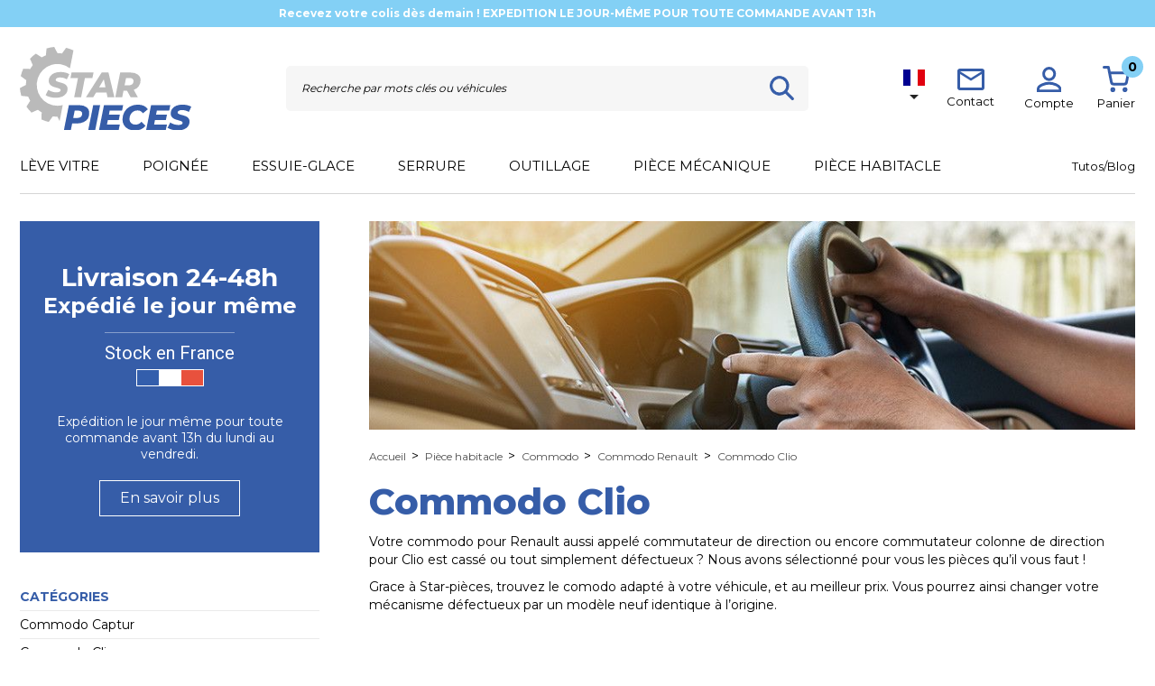

--- FILE ---
content_type: text/html; charset=utf-8
request_url: https://www.star-pieces.com/433-commodo-clio
body_size: 18607
content:
<!doctype html> <html lang="fr">      <head>                           <meta charset="utf-8">       <meta http-equiv="x-ua-compatible" content="ie=edge">        <title>Commodos pour Clio</title>     <script data-keepinline="true">
    var ajaxGetProductUrl = '//www.star-pieces.com/module/cdc_googletagmanager/async';
    var ajaxShippingEvent = 1;
    var ajaxPaymentEvent = 1;

/* datalayer */
dataLayer = window.dataLayer || [];
    let cdcDatalayer = {"pageCategory":"category","event":"view_item_list","ecommerce":{"currency":"EUR","items":[{"item_name":"Commodo pour Clio 3 (2005-2012) feux, phares, eclairage, clignotants et feux anti-brouillard 255405605R, 7701057088, 7701057089","item_id":"538","price":"39.9","price_tax_exc":"33.25","item_brand":"Renault","item_category":"Piece habitacle","item_category2":"Commodo","item_list_name":"Commodo Clio","item_list_id":"cat_433","index":1,"quantity":1},{"item_name":"Commodo essuie-glace pour Clio 3 (2005-2012) essuie-glace, lave glace et commandes reglages radio 8201590631, 7701068115","item_id":"554","price":"42.9","price_tax_exc":"35.75","item_brand":"Renault","item_category":"Piece habitacle","item_category2":"Commodo","item_list_name":"Commodo Clio","item_list_id":"cat_433","index":2,"quantity":1},{"item_name":"Commodo pour Clio 1 (1990-1999) feux, phares, eclairage, clignotants et klaxon 7700842114, 7700803537","item_id":"1426","price":"24.9","price_tax_exc":"20.75","item_brand":"Renault","item_category":"Piece habitacle","item_category2":"Commodo","item_list_name":"Commodo Clio","item_list_id":"cat_433","index":3,"quantity":1},{"item_name":"Commodo pour Clio 2 (a partir de 1998) feux, phares, eclairage, clignotants et klaxon 7701040730, 7701053058, 7701066570","item_id":"6550","price":"32.9","price_tax_exc":"27.42","item_brand":"Renault","item_category":"Piece habitacle","item_category2":"Commodo","item_list_name":"Commodo Clio","item_list_id":"cat_433","index":4,"quantity":1},{"item_name":"Commodo pour Clio 4 (2012-2020) phares, eclairage, clignotants, antibrouillards avant et arriere 255401303R","item_id":"7220","price":"29.9","price_tax_exc":"24.92","item_brand":"Renault","item_category":"Piece habitacle","item_category2":"Commodo","item_list_name":"Commodo Clio","item_list_id":"cat_433","index":5,"quantity":1}]}};
    dataLayer.push(cdcDatalayer);

/* call to GTM Tag */
(function(w,d,s,l,i){w[l]=w[l]||[];w[l].push({'gtm.start':
new Date().getTime(),event:'gtm.js'});var f=d.getElementsByTagName(s)[0],
j=d.createElement(s),dl=l!='dataLayer'?'&l='+l:'';j.async=true;j.src=
'https://www.googletagmanager.com/gtm.js?id='+i+dl;f.parentNode.insertBefore(j,f);
})(window,document,'script','dataLayer','GTM-KWJ2SGZ');

/* async call to avoid cache system for dynamic data */
dataLayer.push({
  'event': 'datalayer_ready'
});
</script>     <meta name="description" content="Retrouvez tous les commodos ➡️ feux, éclairage, clignotants, klaxon (commutateurs de direction) pour votre Clio 3 sur Star Pièces ✓ Pièces garanties 2 ans">     <meta name="keywords" content="">              <link href="/themes/imeka/assets/css/swiper.css" rel="stylesheet">                           <link rel="alternate" href="https://www.star-pieces.com/433-commodo-clio" hreflang="fr">                     <link rel="alternate" href="https://www.star-pieces.com/es/433-conmutador-clio" hreflang="es-es">                     <meta name="viewport" content="width=device-width, initial-scale=1">     <meta name="google-site-verification" content="kB7WaYCYfO_EjlaVcC9_HBUpA1zsRyZDLoTA6LFUhO0" />     <meta name="google-site-verification" content="9XR7jdDb6-KGVWbNtjlFmO15nr5vX5MHwkU52D-4YbQ" />        <link rel="icon" type="image/vnd.microsoft.icon" href="/img/favicon.ico?1622713444">     <link rel="shortcut icon" type="image/x-icon" href="/img/favicon.ico?1622713444">          <link rel="stylesheet" href="https://www.star-pieces.com/themes/imeka/assets/cache/theme-abe4fa500.css" type="text/css" media="all">  <link href="https://fonts.googleapis.com/css2?family=Montserrat:wght@300;400;500;600;700;800&family=Roboto:wght@400;700&display=swap" rel="stylesheet">            <script type="text/javascript">
        var Chronopost = {"ajax_endpoint":"https:\/\/www.star-pieces.com\/module\/chronopost\/ajax?ajax=1"};
        var adtm_activeLink = {"id":433,"type":"category"};
        var adtm_isToggleMode = false;
        var adtm_menuHamburgerSelector = "#menu-icon, .menu-icon";
        var adtm_stickyOnMobile = false;
        var ceFrontendConfig = {"isEditMode":"","stretchedSectionContainer":false,"is_rtl":false};
        var prestashop = {"cart":{"products":[],"totals":{"total":{"type":"total","label":"Total","amount":0,"value":"0,00\u00a0\u20ac"},"total_including_tax":{"type":"total","label":"Total TTC","amount":0,"value":"0,00\u00a0\u20ac"},"total_excluding_tax":{"type":"total","label":"Total HT :","amount":0,"value":"0,00\u00a0\u20ac"}},"subtotals":{"products":{"type":"products","label":"Sous-total","amount":0,"value":"0,00\u00a0\u20ac"},"discounts":null,"shipping":{"type":"shipping","label":"Livraison","amount":0,"value":""},"tax":{"type":"tax","label":"Taxes incluses","amount":0,"value":"0,00\u00a0\u20ac"}},"products_count":0,"summary_string":"0 articles","vouchers":{"allowed":1,"added":[]},"discounts":[],"minimalPurchase":0,"minimalPurchaseRequired":""},"currency":{"id":1,"name":"Euro","iso_code":"EUR","iso_code_num":"978","sign":"\u20ac"},"customer":{"lastname":null,"firstname":null,"email":null,"birthday":null,"newsletter":null,"newsletter_date_add":null,"optin":null,"website":null,"company":null,"siret":null,"ape":null,"is_logged":false,"gender":{"type":null,"name":null},"addresses":[]},"language":{"name":"Fran\u00e7ais (French)","iso_code":"fr","locale":"fr-FR","language_code":"fr","is_rtl":"0","date_format_lite":"d\/m\/Y","date_format_full":"d\/m\/Y H:i:s","id":1},"page":{"title":"","canonical":"https:\/\/www.star-pieces.com\/433-commodo-clio","meta":{"title":"Commodos pour Clio","description":"Retrouvez tous les commodos \u27a1\ufe0f feux, \u00e9clairage, clignotants, klaxon (commutateurs de direction) pour votre Clio 3 sur Star Pi\u00e8ces \u2713 Pi\u00e8ces garanties 2 ans","keywords":"","robots":"index"},"page_name":"category","body_classes":{"lang-fr":true,"lang-rtl":false,"country-FR":true,"currency-EUR":true,"layout-left-column":true,"page-category":true,"tax-display-enabled":true,"category-id-433":true,"category-Commodo Clio":true,"category-id-parent-432":true,"category-depth-level-5":true},"admin_notifications":[]},"shop":{"name":"Star Pieces","logo":"https:\/\/www.star-pieces.com\/img\/boutique-1-logo-1622186328.jpg","stores_icon":"https:\/\/www.star-pieces.com\/img\/logo_stores.png","favicon":"\/img\/favicon.ico"},"urls":{"base_url":"https:\/\/www.star-pieces.com\/","current_url":"https:\/\/www.star-pieces.com\/433-commodo-clio","shop_domain_url":"https:\/\/www.star-pieces.com","img_ps_url":"https:\/\/www.star-pieces.com\/img\/","img_cat_url":"https:\/\/www.star-pieces.com\/img\/c\/","img_lang_url":"https:\/\/www.star-pieces.com\/img\/l\/","img_prod_url":"https:\/\/www.star-pieces.com\/img\/p\/","img_manu_url":"https:\/\/www.star-pieces.com\/img\/m\/","img_sup_url":"https:\/\/www.star-pieces.com\/img\/su\/","img_ship_url":"https:\/\/www.star-pieces.com\/img\/s\/","img_store_url":"https:\/\/www.star-pieces.com\/img\/st\/","img_col_url":"https:\/\/www.star-pieces.com\/img\/co\/","img_url":"https:\/\/www.star-pieces.com\/themes\/imeka\/assets\/img\/","css_url":"https:\/\/www.star-pieces.com\/themes\/imeka\/assets\/css\/","js_url":"https:\/\/www.star-pieces.com\/themes\/imeka\/assets\/js\/","pic_url":"https:\/\/www.star-pieces.com\/upload\/","pages":{"address":"https:\/\/www.star-pieces.com\/adresse","addresses":"https:\/\/www.star-pieces.com\/adresses","authentication":"https:\/\/www.star-pieces.com\/connexion","cart":"https:\/\/www.star-pieces.com\/panier","category":"https:\/\/www.star-pieces.com\/index.php?controller=category","cms":"https:\/\/www.star-pieces.com\/index.php?controller=cms","contact":"https:\/\/www.star-pieces.com\/nous-contacter","discount":"https:\/\/www.star-pieces.com\/reduction","guest_tracking":"https:\/\/www.star-pieces.com\/suivi-commande-invite","history":"https:\/\/www.star-pieces.com\/historique-commandes","identity":"https:\/\/www.star-pieces.com\/identite","index":"https:\/\/www.star-pieces.com\/","my_account":"https:\/\/www.star-pieces.com\/mon-compte","order_confirmation":"https:\/\/www.star-pieces.com\/confirmation-commande","order_detail":"https:\/\/www.star-pieces.com\/index.php?controller=order-detail","order_follow":"https:\/\/www.star-pieces.com\/suivi-commande","order":"https:\/\/www.star-pieces.com\/commande","order_return":"https:\/\/www.star-pieces.com\/index.php?controller=order-return","order_slip":"https:\/\/www.star-pieces.com\/avoirs","pagenotfound":"https:\/\/www.star-pieces.com\/page-introuvable","password":"https:\/\/www.star-pieces.com\/recuperation-mot-de-passe","pdf_invoice":"https:\/\/www.star-pieces.com\/index.php?controller=pdf-invoice","pdf_order_return":"https:\/\/www.star-pieces.com\/index.php?controller=pdf-order-return","pdf_order_slip":"https:\/\/www.star-pieces.com\/index.php?controller=pdf-order-slip","prices_drop":"https:\/\/www.star-pieces.com\/promotions","product":"https:\/\/www.star-pieces.com\/index.php?controller=product","search":"https:\/\/www.star-pieces.com\/recherche","sitemap":"https:\/\/www.star-pieces.com\/plan du site","stores":"https:\/\/www.star-pieces.com\/index.php?controller=stores","supplier":"https:\/\/www.star-pieces.com\/fournisseur","register":"https:\/\/www.star-pieces.com\/connexion?create_account=1","order_login":"https:\/\/www.star-pieces.com\/commande?login=1"},"alternative_langs":{"fr":"https:\/\/www.star-pieces.com\/433-commodo-clio","es-es":"https:\/\/www.star-pieces.com\/es\/433-conmutador-clio"},"theme_assets":"\/themes\/imeka\/assets\/","actions":{"logout":"https:\/\/www.star-pieces.com\/?mylogout="},"no_picture_image":{"bySize":{"small_default":{"url":"https:\/\/www.star-pieces.com\/img\/p\/fr-default-small_default.jpg","width":98,"height":98},"cart_default":{"url":"https:\/\/www.star-pieces.com\/img\/p\/fr-default-cart_default.jpg","width":125,"height":125},"home_default":{"url":"https:\/\/www.star-pieces.com\/img\/p\/fr-default-home_default.jpg","width":250,"height":250},"medium_default":{"url":"https:\/\/www.star-pieces.com\/img\/p\/fr-default-medium_default.jpg","width":452,"height":452},"large_default":{"url":"https:\/\/www.star-pieces.com\/img\/p\/fr-default-large_default.jpg","width":800,"height":800},"flux_merchant":{"url":"https:\/\/www.star-pieces.com\/img\/p\/fr-default-flux_merchant.jpg","width":1024,"height":1024}},"small":{"url":"https:\/\/www.star-pieces.com\/img\/p\/fr-default-small_default.jpg","width":98,"height":98},"medium":{"url":"https:\/\/www.star-pieces.com\/img\/p\/fr-default-medium_default.jpg","width":452,"height":452},"large":{"url":"https:\/\/www.star-pieces.com\/img\/p\/fr-default-flux_merchant.jpg","width":1024,"height":1024},"legend":""}},"configuration":{"display_taxes_label":true,"display_prices_tax_incl":true,"is_catalog":false,"show_prices":true,"opt_in":{"partner":false},"quantity_discount":{"type":"discount","label":"Remise sur prix unitaire"},"voucher_enabled":1,"return_enabled":0},"field_required":[],"breadcrumb":{"links":[{"title":"Accueil","url":"https:\/\/www.star-pieces.com\/"},{"title":"Pi\u00e8ce habitacle","url":"https:\/\/www.star-pieces.com\/40-piece-habitacle"},{"title":"Commodo","url":"https:\/\/www.star-pieces.com\/422-commodo"},{"title":"Commodo Renault","url":"https:\/\/www.star-pieces.com\/432-commodo-renault"},{"title":"Commodo Clio","url":"https:\/\/www.star-pieces.com\/433-commodo-clio"}],"count":5},"link":{"protocol_link":"https:\/\/","protocol_content":"https:\/\/"},"time":1768937101,"static_token":"f59858fced90061716828b13f0943382","token":"3d64fc2bc478d58eefb86b5a2c5c75a6","mobile_device":false,"modules":{"m4e_customfields":[]}};
        var psemailsubscription_subscription = "https:\/\/www.star-pieces.com\/module\/ps_emailsubscription\/subscription";
      </script> <script src="/themes/imeka/assets/js/jquery.rateyo.min.js"></script>     <script type="text/javascript" src="/themes/imeka/assets/js/jquery-3.5.1.min.js" ></script>     <script type="text/javascript" src="/themes/imeka/assets/js/jquery.rateyo.min.js" ></script>     <script type="text/javascript" src="/themes/imeka/assets/js/readMoreJS.min.js" ></script>     <script type="text/javascript" src="/themes/imeka/assets/js/swiper.jquery.min.js" ></script>     <script type="text/javascript" src="/themes/imeka/assets/js/functions.js" ></script>   <link rel="stylesheet" href="https://cdnjs.cloudflare.com/ajax/libs/rateYo/2.3.2/jquery.rateyo.min.css">        <!-- arseopro canonical -->      <link rel="canonical" href="https://www.star-pieces.com/433-commodo-clio" />         <!-- /arseopro canonical --> <!-- START OF DOOFINDER ADD TO CART SCRIPT -->   <script>
    document.addEventListener('doofinder.cart.add', function(event) {

      const checkIfCartItemHasVariation = (cartObject) => {
        return (cartObject.item_id === cartObject.grouping_id) ? false : true;
      }

      /**
      * Returns only ID from string
      */
      const sanitizeVariationID = (variationID) => {
        return variationID.replace(/\D/g, "")
      }

      doofinderManageCart({
        cartURL          : "https://www.star-pieces.com/panier",  //required for prestashop 1.7, in previous versions it will be empty.
        cartToken        : "f59858fced90061716828b13f0943382",
        productID        : checkIfCartItemHasVariation(event.detail) ? event.detail.grouping_id : event.detail.item_id,
        customizationID  : checkIfCartItemHasVariation(event.detail) ? sanitizeVariationID(event.detail.item_id) : 0,   // If there are no combinations, the value will be 0
        quantity         : event.detail.amount,
        statusPromise    : event.detail.statusPromise,
        itemLink         : event.detail.link,
        group_id         : event.detail.group_id
      });
    });
  </script>   <!-- END OF DOOFINDER ADD TO CART SCRIPT -->    <!-- START OF DOOFINDER UNIQUE SCRIPT -->   <script data-keepinline>
    
    (function(w, k) {w[k] = window[k] || function () { (window[k].q = window[k].q || []).push(arguments) }})(window, "doofinderApp")
    

    // Custom personalization:
    doofinderApp("config", "language", "fr");
    doofinderApp("config", "currency", "EUR");
  </script>   <script src="https://eu1-config.doofinder.com/2.x/c48b54b9-811e-452a-8926-2be3a2350341.js" async></script>   <!-- END OF DOOFINDER UNIQUE SCRIPT --><link rel='stylesheet prefetch' href='https://www.star-pieces.com/modules/sfkseoschema/views/css/sfkcss.css'>      <!-- Automatic Open Graph and Twitter Cards Tags on All Pages  --> <meta property="og:type" content="website"/> <meta property="og:url" content="https://www.star-pieces.com/433-commodo-clio"/> <meta property="og:title" content="Commodos pour Clio"/> <meta property="og:site_name" content="Star Pieces"/> <meta property="og:description" content="Retrouvez tous les commodos ➡️ feux, éclairage, clignotants, klaxon (commutateurs de direction) pour votre Clio 3 sur Star Pièces ✓ Pièces garanties 2 ans"/> <meta property="og:image" content="https://www.star-pieces.com/img/logo.jpg"/> <meta property="og:image:src" content="https://www.star-pieces.com/img/logo.jpg"/> <meta property="og:image:secure_url" content="https://www.star-pieces.com/img/logo.jpg"/> <meta property="og:image:alt" content="Commodos pour Clio"/> <meta property="fb:app_id" content=""/> <meta property="og:locale" content="fr-fr"/>  <meta property="twitter:card" content="summary"/> <meta property="twitter:site" content="Star Pieces"/> <meta property="twitter:creator" content=""/> <meta property="twitter:title" content="Commodos pour Clio"/> <meta property="twitter:description" content="Retrouvez tous les commodos ➡️ feux, éclairage, clignotants, klaxon (commutateurs de direction) pour votre Clio 3 sur Star Pièces ✓ Pièces garanties 2 ans"/> <meta property="twitter:image" content="https://www.star-pieces.com/img/logo.jpg"/> <meta property="twitter:image:src" content="https://www.star-pieces.com/img/logo.jpg"/> <meta property="twitter:image:alt" content="Commodos pour Clio"/> <meta property="twitter:domain" content="https://www.star-pieces.com/"/>    <!-- JSON-LD markup generated by Google Structured Data Markup Helper. For WebSite --> <script type="application/ld+json" data-keepinline="true" data-nocompress="true">
{
    "@context":"http://schema.org",
    "@type":"WebPage",
    "isPartOf": {
        "@type":"WebSite",
        "url":  "https://www.star-pieces.com/",
        "name": "Star Pieces"
    },
    "name": "Commodos pour Clio",
    "url":  "https://www.star-pieces.com/433-commodo-clio"
}
</script>  <!-- JSON-LD markup generated by Google Structured Data Markup Helper. For Organization --> <script type="application/ld+json" data-keepinline="true" data-nocompress="true">
{
    "@context" : "http://schema.org",
    "@type" : "Organization",
    "name" : "Star Pieces",
    "alternateName": "Star Pieces",
    "LegalName": "Star Pieces",
    "url": "https://www.star-pieces.com/",
    "logo" : {
        "@type":"ImageObject",
        "url":"https://www.star-pieces.com/img/logo.jpg"
    },
    "contactPoint": {
         "@type": "ContactPoint",
         "contactType": "customer support",
         "telephone": "02 96 41 24 05",
         "email": "contact@start-pieces.com"
     },
     "sameAs": [
        "https://www.facebook.com/starpieces.auto/",
        "",
        "",
        "",
        "",
        ""
   ]        
}
</script>    <!-- JSON-LD markup generated by Google Structured Data Markup Helper. For WebSite Search--> <script type="application/ld+json" data-keepinline="true" data-nocompress="true">
    {
      "@context": "https://schema.org",
      "@type": "WebSite",
      "name": "Star Pieces",
      "inLanguage": "fr-fr",
      "url" : "https://www.star-pieces.com/",
        "image": {
          "@type": "ImageObject",
          "url":"https://www.star-pieces.com/img/logo.jpg"
        },
      "potentialAction": {
        "@type": "SearchAction",
        "target": "https://www.star-pieces.com/recherche?search_query={search_term_string}",
        "query-input": "required name=search_term_string"
      }
    }
  </script>         <!-- JSON-LD markup generated for category image --> <script type="application/ld+json" data-keepinline="true" data-nocompress="true">
{
    "@context":"http://schema.org/",
    "@type":"ImageObject",
    "name":"Commodos pour Clio",
    "image": {
          "@type": "ImageObject",
          "url":"https://www.star-pieces.com/c/433-category_banner_default/commodo-clio.jpg"
        },
    "thumbnail":"https://www.star-pieces.com/c/433-category_banner_default/commodo-clio.jpg",
    "representativeOfPage":true,
    "contentUrl":"https://www.star-pieces.com/c/433-category_banner_default/commodo-clio.jpg"
}
</script>      <!-- JSON-LD markup generated by Google Structured Data Markup Helper.Category Products Listings New -->   <!-- JSON-LD markup generated by Google Structured Data Markup Helper. For Breadcrumb List -->   <script type="application/ld+json" data-keepinline="true" data-nocompress="true">
    {
      "@context": "https://schema.org",
      "@type": "BreadcrumbList",
      "itemListElement": [
                  {
            "@type": "ListItem",
            "position": 1,
            "name": "Accueil",
            "item": "https://www.star-pieces.com/"
          },                  {
            "@type": "ListItem",
            "position": 2,
            "name": "Pièce habitacle",
            "item": "https://www.star-pieces.com/40-piece-habitacle"
          },                  {
            "@type": "ListItem",
            "position": 3,
            "name": "Commodo",
            "item": "https://www.star-pieces.com/422-commodo"
          },                  {
            "@type": "ListItem",
            "position": 4,
            "name": "Commodo Renault",
            "item": "https://www.star-pieces.com/432-commodo-renault"
          },                  {
            "@type": "ListItem",
            "position": 5,
            "name": "Commodo Clio",
            "item": "https://www.star-pieces.com/433-commodo-clio"
          }              ]
    }
  </script>   <!--  JSON-LD markup generated by Google Structured Data Markup Helper. For Local Business ps17--> <script type="application/ld+json" data-keepinline="true" data-nocompress="true">
{
  "@context": "https://schema.org",
  "@type": "LocalBusiness",
  "name": "star-pieces",
  "telephone": "02 96 41 24 05",
  "email": "contact@start-pieces.com",
  "priceRange": "€8-€400",
  "url": "https://star-pieces.com/",
  "logo": "https://star-pieces.com/themes/imeka/assets/img/svg/logo-star-pieces.svg",
  "image": {
          "@type": "ImageObject",
          "url":"https://star-pieces.com/themes/imeka/assets/img/svg/logo-star-pieces.svg"
        },

  "address": {
    "@type": "PostalAddress",
    "streetAddress": " ZA, Bel Air,  ",
    "addressLocality": "",
    "addressRegion": "Côtes-d&#039;Armor",
    "postalCode": "22100",
    "addressCountry": "FR"
  },
  
  "geo": {
    "@type": "GeoCoordinates",
    "latitude": "48.461176",
    "longitude": "-2.085745"
  }
}
</script>    <!--  JSON-LD markup generated by Google Structured Data Markup Helper. For Sitelink SearchBox --> <script type="application/ld+json" data-keepinline="true" data-nocompress="true">
    {
      "@context": "http://schema.org",
      "@type": "WebSite",
      "url": "https://www.star-pieces.com/",
      "potentialAction": {
        "@type": "SearchAction",
        "target": "https://www.star-pieces.com/search?controller=search&orderby=position&orderway=desc&search_query={search_query}&submit_search=",
        "query-input": "required name=search_query"
      }
    }
</script>  <!-- Custom HTML CSS JS etc... -->    <!-- Automatic Hreflang Canonical Tags -->  <link rel="canonical" href="https://www.star-pieces.com/433-commodo-clio" /><link rel="alternate" href="https://www.star-pieces.com/fr/" hreflang="x-default"/> 				        <link rel="alternate" hreflang="fr-FR" href="https://www.star-pieces.com/433-commodo-clio" /> 								        <link rel="alternate" hreflang="es-ES" href="https://www.star-pieces.com/es/433-conmutador-clio" />                  </head>      <body id="category" class="lang-fr country-fr currency-eur layout-left-column page-category tax-display-enabled category-id-433 category-commodo-clio category-id-parent-432 category-depth-level-5 elementor-page elementor-page-433040101">                       <!-- Google Tag Manager (noscript) --> <noscript><iframe src="https://www.googletagmanager.com/ns.html?id=GTM-KWJ2SGZ" height="0" width="0" style="display:none;visibility:hidden"></iframe></noscript> <!-- End Google Tag Manager (noscript) -->                   <main>                                                        <header id="header">                                           <div class="header-banner">         <div class="header_banner banner">             <div class="slide">                             <p class="display_desktop">Recevez votre colis dès demain ! EXPEDITION LE JOUR-MÊME POUR TOUTE COMMANDE AVANT 13h</p>                 <p class="display_mobile">Recevez votre colis dès demain ! EXPEDITION LE JOUR-MÊME POUR TOUTE COMMANDE AVANT 13h</p>                     </div>             <div class="slide">                             <p class="display_desktop">LIVRAISON GRATUITE SUR L’ENSEMBLE DU SITE</p>                 <p class="display_mobile">LIVRAISON GRATUITE SUR L’ENSEMBLE DU SITE</p>                     </div>     </div> <script>
    /*document.addEventListener("DOMContentLoaded", function() {
        if (jQuery('.banner').length > 0) {
            jQuery('.banner').not('.slick-initialized').slick({
            vertical: true,
            autoplay: true,
            autoplaySpeed: 1000,
            centerMode: false,
            slidesToShow: 1,
            speed: 2000,
            arrows: false
            });
        }
    });*/
</script>     </div>       <!-- <nav class="header-nav hidden-xl-up">         <div class="block-left">             <div class="float-xs-left" id="menu-icon">                 <img class="logo" src="/themes/imeka/assets/img/svg/menu-burger.svg" alt="">             </div>             <div class="top-logo" id="_mobile_logo"></div>         </div>         <div class="block-right">             <div id="_mobile_contact_link"></div>             <div class="" id="_mobile_user_info"></div>             <div class="" id="_mobile_cart"></div>         </div>     </nav> -->        <div class="header-top">       <div class="block-left">     <div class="float-xs-left hidden-xl-up" id="menu-icon">             <img class="logo" src="/themes/imeka/assets/img/svg/menu-burger.svg" alt="">         </div>         <div class="">                             <a href="https://www.star-pieces.com/">                     <img class="logo" src="/themes/imeka/assets/img/svg/logo-star-pieces.svg" alt="Star Pieces">                 </a>                         </div>         </div>         <div class="block-right-top">             <!-- Block search module TOP --> <div id="search_widget" class="search-widget" data-search-controller-url="//www.star-pieces.com/recherche">     <form method="get" action="//www.star-pieces.com/recherche">         <input type="hidden" name="controller" value="search">         <input type="text" name="s" value="" placeholder="Recherche par mots clés ou véhicules" aria-label="Rechercher">         <button type="submit">             <img class="logo" src="/themes/imeka/assets/img/svg/header-search.svg" alt="">         </button>     </form> </div> <!-- /Block search module TOP --><div id="_desktop_language_selector" style="margin-right: 24px;">     <div class="language-selector-wrapper">         <span id="language-selector-label" class="hidden-md-up">Langue :</span>         <div class="language-selector dropdown js-dropdown">             <button data-toggle="dropdown" class="hidden-sm-down btn-unstyle" aria-haspopup="true" aria-expanded="false" aria-label="Sélecteur de langue">                 <span class="expand-more"><img class="img-lang" src="https://www.star-pieces.com/themes/imeka/assets/img/fr.svg"></span>                 <!-- Français -->                 <i class="material-icons expand-more">&#xE5C5;</i>             </button>             <ul class="dropdown-menu hidden-sm-down" aria-labelledby="language-selector-label">                                     <li  class="current" >                         <a href="https://www.star-pieces.com/433-commodo-clio" class="dropdown-item" data-iso-code="fr">                             <img class="img-lang" style="width:24px"  src="https://www.star-pieces.com/themes/imeka/assets/img/fr.svg">                             Français                         </a>                     </li>                                     <li >                         <a href="https://www.star-pieces.com/es/433-conmutador-clio" class="dropdown-item" data-iso-code="es">                             <img class="img-lang" style="width:24px"  src="https://www.star-pieces.com/themes/imeka/assets/img/es.svg">                             Español                         </a>                     </li>                             </ul>             <select class="link hidden-md-up" aria-labelledby="language-selector-label">                                     <option value="https://www.star-pieces.com/433-commodo-clio" selected="selected" data-iso-code="fr">                         Français                     </option>                                     <option value="https://www.star-pieces.com/es/433-conmutador-clio" data-iso-code="es">                         Español                     </option>                             </select>         </div>     </div> </div><div id="_desktop_contact_link">     <div id="contact-link">         <a href="https://www.star-pieces.com/nous-contacter">             <img class="logo" src="/themes/imeka/assets/img/svg/header-contact.svg" alt="">             <span class="link-title">Contact</span>         </a>     </div> </div><div id="_desktop_user_info">   <div class="user-info">           <a         href="https://www.star-pieces.com/mon-compte"         title="Identifiez-vous"         rel="nofollow"       >         <img class="logo" src="/themes/imeka/assets/img/svg/header-account.svg" alt="">         <span class="link-title">Compte</span>       </a>       </div> </div><div id="_desktop_cart">     <div class="blockcart cart-preview inactive" data-refresh-url="//www.star-pieces.com/module/ps_shoppingcart/ajax">         <div class="header">             <a rel="nofollow" href="//www.star-pieces.com/panier?action=show">                 <img class="logo" src="/themes/imeka/assets/img/svg/header-cart.svg" alt="">                 <span class="link-title">Panier</span>                 <span class="cart-products-count">0</span>             </a>         </div>     </div> </div>         </div>         <div id="mobile_top_menu_wrapper" class="row hidden-xl-up" style="display:none;">             <div class="js-top-menu mobile" id="_mobile_top_menu"></div>             <div class="js-top-menu-bottom">                 <div id="_mobile_currency_selector"></div>                 <div id="_mobile_language_selector"></div>              </div>         </div>     </div>     <div class="header-bottom">         <!-- MODULE PM_AdvancedTopMenu || Presta-Module.com --> <div id="_desktop_top_menu" class="adtm_menu_container"> 	<div id="adtm_menu" data-open-method="1" class="container" data-active-id="284" data-active-type="category"> 		<div id="adtm_menu_inner" class="clearfix advtm_open_on_hover"> 			<ul id="menu"> 								<li class="li-niveau1 advtm_menu_toggle"> 					<a href="#" class="a-niveau1 adtm_toggle_menu_button"><span class="advtm_menu_span adtm_toggle_menu_button_text">Menu</span></a> 				</li> 																		 																																																								<li class="li-niveau1 advtm_menu_12 sub"> 						<a     href="https://www.star-pieces.com/1762-mecanisme-vitre"     title="Lève vitre"         class="a-niveau1"      data-type="category"     data-id="1762">      <span class="advtm_menu_span advtm_menu_span_12"> Lève vitre     </span>  </a>											<div class="adtm_sub"> 													<table class="columnWrapTable"> 							<tr> 																							 																<td class="adtm_column_wrap_td advtm_column_wrap_td_33"> 									<div class="adtm_column_wrap advtm_column_wrap_33"> 																			<div class="adtm_column_wrap_sizer">&nbsp;</div> 																																																												<div class="adtm_column adtm_column_143"> 																																		<span class="column_wrap_title"> 												<a     href="https://www.star-pieces.com/1977-bouton-leve-vitre-audi"     title="Bouton lève vitre Audi"         class=""      data-type="category"     data-id="1977">  Bouton lève vitre Audi  </a>											</span> 																																																									</div> 																																																																																	<div class="adtm_column adtm_column_135"> 																																		<span class="column_wrap_title"> 												<a     href="https://www.star-pieces.com/1428-bouton-leve-vitre-citroen"     title="Bouton lève vitre Citroen"         class=""      data-type="category"     data-id="1428">  Bouton lève vitre Citroen  </a>											</span> 																																																									</div> 																																																																																	<div class="adtm_column adtm_column_132"> 																																		<span class="column_wrap_title"> 												<a     href="https://www.star-pieces.com/1438-bouton-leve-vitre-fiat"     title="Bouton lève vitre Fiat"         class=""      data-type="category"     data-id="1438">  Bouton lève vitre Fiat  </a>											</span> 																																																									</div> 																																																																																	<div class="adtm_column adtm_column_144"> 																																		<span class="column_wrap_title"> 												<a     href="https://www.star-pieces.com/2043-bouton-leve-vitre-jeep"     title="Bouton lève vitre Jeep"         class=""      data-type="category"     data-id="2043">  Bouton lève vitre Jeep  </a>											</span> 																																																									</div> 																																																</div> 								</td> 																															 																<td class="adtm_column_wrap_td advtm_column_wrap_td_35"> 									<div class="adtm_column_wrap advtm_column_wrap_35"> 																			<div class="adtm_column_wrap_sizer">&nbsp;</div> 																																																												<div class="adtm_column adtm_column_134"> 																																		<span class="column_wrap_title"> 												<a     href="https://www.star-pieces.com/1573-bouton-leve-vitre-lancia"     title="Bouton lève vitre Lancia"         class=""      data-type="category"     data-id="1573">  Bouton lève vitre Lancia  </a>											</span> 																																																									</div> 																																																																																	<div class="adtm_column adtm_column_133"> 																																		<span class="column_wrap_title"> 												<a     href="https://www.star-pieces.com/1439-bouton-leve-vitre-mercedes"     title="Bouton lève vitre Mercedes"         class=""      data-type="category"     data-id="1439">  Bouton lève vitre Mercedes  </a>											</span> 																																																									</div> 																																																																																	<div class="adtm_column adtm_column_131"> 																																		<span class="column_wrap_title"> 												<a     href="https://www.star-pieces.com/1437-bouton-leve-vitre-nissan"     title="Bouton lève vitre Nissan"         class=""      data-type="category"     data-id="1437">  Bouton lève vitre Nissan  </a>											</span> 																																																									</div> 																																																																																	<div class="adtm_column adtm_column_124"> 																																		<span class="column_wrap_title"> 												<a     href="https://www.star-pieces.com/1430-bouton-leve-vitre-opel"     title="Bouton lève vitre Opel"         class=""      data-type="category"     data-id="1430">  Bouton lève vitre Opel  </a>											</span> 																																																									</div> 																																																</div> 								</td> 																															 																<td class="adtm_column_wrap_td advtm_column_wrap_td_36"> 									<div class="adtm_column_wrap advtm_column_wrap_36"> 																			<div class="adtm_column_wrap_sizer">&nbsp;</div> 																																																												<div class="adtm_column adtm_column_130"> 																																		<span class="column_wrap_title"> 												<a     href="https://www.star-pieces.com/1436-bouton-leve-vitre-peugeot"     title="Bouton lève vitre Peugeot"         class=""      data-type="category"     data-id="1436">  Bouton lève vitre Peugeot  </a>											</span> 																																																									</div> 																																																																																	<div class="adtm_column adtm_column_128"> 																																		<span class="column_wrap_title"> 												<a     href="https://www.star-pieces.com/1434-bouton-leve-vitre-renault"     title="Bouton lève vitre Renault"         class=""      data-type="category"     data-id="1434">  Bouton lève vitre Renault  </a>											</span> 																																																									</div> 																																																																																	<div class="adtm_column adtm_column_123"> 																																		<span class="column_wrap_title"> 												<a     href="https://www.star-pieces.com/1429-bouton-leve-vitre-seat"     title="Bouton lève vitre Seat"         class=""      data-type="category"     data-id="1429">  Bouton lève vitre Seat  </a>											</span> 																																																									</div> 																																																																																	<div class="adtm_column adtm_column_127"> 																																		<span class="column_wrap_title"> 												<a     href="https://www.star-pieces.com/1433-bouton-leve-vitre-skoda"     title="Bouton lève vitre Skoda"         class=""      data-type="category"     data-id="1433">  Bouton lève vitre Skoda  </a>											</span> 																																																									</div> 																																																</div> 								</td> 																															 																<td class="adtm_column_wrap_td advtm_column_wrap_td_37"> 									<div class="adtm_column_wrap advtm_column_wrap_37"> 																			<div class="adtm_column_wrap_sizer">&nbsp;</div> 																																																												<div class="adtm_column adtm_column_125"> 																																		<span class="column_wrap_title"> 												<a     href="https://www.star-pieces.com/1431-bouton-leve-vitre-volkswagen"     title="Bouton lève vitre Volkswagen"         class=""      data-type="category"     data-id="1431">  Bouton lève vitre Volkswagen  </a>											</span> 																																																									</div> 																																																</div> 								</td> 																															 																<td class="adtm_column_wrap_td advtm_column_wrap_td_12"> 									<div class="adtm_column_wrap advtm_column_wrap_12"> 																			<div class="adtm_column_wrap_sizer">&nbsp;</div> 																																																												<div class="adtm_column adtm_column_49"> 																																		<span class="column_wrap_title"> 												<a     href="https://www.star-pieces.com/77-leve-vitre-alfa-romeo"     title="Lève vitre Alfa Romeo"         class=""      data-type="category"     data-id="77">  Lève vitre Alfa Romeo  </a>											</span> 																																																									</div> 																																																																																	<div class="adtm_column adtm_column_47"> 																																		<span class="column_wrap_title"> 												<a     href="https://www.star-pieces.com/67-leve-vitre-audi"     title="Lève vitre Audi"         class=""      data-type="category"     data-id="67">  Lève vitre Audi  </a>											</span> 																																																									</div> 																																																																																	<div class="adtm_column adtm_column_48"> 																																		<span class="column_wrap_title"> 												<a     href="https://www.star-pieces.com/71-leve-vitre-bmw"     title="Lève vitre Bmw"         class=""      data-type="category"     data-id="71">  Lève vitre Bmw  </a>											</span> 																																																									</div> 																																																																																	<div class="adtm_column adtm_column_50"> 																																		<span class="column_wrap_title"> 												<a     href="https://www.star-pieces.com/79-leve-vitre-citroen"     title="Lève vitre Citroën"         class=""      data-type="category"     data-id="79">  Lève vitre Citroën  </a>											</span> 																																																									</div> 																																																																																	<div class="adtm_column adtm_column_146"> 																																		<span class="column_wrap_title"> 												<a     href="https://www.star-pieces.com/2160-leve-vitre-chevrolet"     title="Lève vitre Chevrolet"         class=""      data-type="category"     data-id="2160">  Lève vitre Chevrolet  </a>											</span> 																																																									</div> 																																																																																	<div class="adtm_column adtm_column_51"> 																																		<span class="column_wrap_title"> 												<a     href="https://www.star-pieces.com/88-leve-vitre-fiat"     title="Lève vitre Fiat"         class=""      data-type="category"     data-id="88">  Lève vitre Fiat  </a>											</span> 																																																									</div> 																																																</div> 								</td> 																															 																<td class="adtm_column_wrap_td advtm_column_wrap_td_24"> 									<div class="adtm_column_wrap advtm_column_wrap_24"> 																			<div class="adtm_column_wrap_sizer">&nbsp;</div> 																																																												<div class="adtm_column adtm_column_52"> 																																		<span class="column_wrap_title"> 												<a     href="https://www.star-pieces.com/95-leve-vitre-ford"     title="Lève vitre Ford"         class=""      data-type="category"     data-id="95">  Lève vitre Ford  </a>											</span> 																																																									</div> 																																																																																	<div class="adtm_column adtm_column_145"> 																																		<span class="column_wrap_title"> 												<a     href="https://www.star-pieces.com/2161-leve-vitre-hyundai"     title="Lève vitre Hyundai"         class=""      data-type="category"     data-id="2161">  Lève vitre Hyundai  </a>											</span> 																																																									</div> 																																																																																	<div class="adtm_column adtm_column_53"> 																																		<span class="column_wrap_title"> 												<a     href="https://www.star-pieces.com/101-leve-vitre-iveco"     title="Lève vitre Iveco"         class=""      data-type="category"     data-id="101">  Lève vitre Iveco  </a>											</span> 																																																									</div> 																																																																																	<div class="adtm_column adtm_column_114"> 																																		<span class="column_wrap_title"> 												<a     href="https://www.star-pieces.com/1349-leve-vitre-jaguar"     title="Lève vitre Jaguar"         class=""      data-type="category"     data-id="1349">  Lève vitre Jaguar  </a>											</span> 																																																									</div> 																																																																																	<div class="adtm_column adtm_column_147"> 																																		<span class="column_wrap_title"> 												<a     href="https://www.star-pieces.com/2168-leve-vitre-jeep"     title="Lève vitre Jeep"         class=""      data-type="category"     data-id="2168">  Lève vitre Jeep  </a>											</span> 																																																									</div> 																																																																																	<div class="adtm_column adtm_column_54"> 																																		<span class="column_wrap_title"> 												<a     href="https://www.star-pieces.com/103-leve-vitre-lancia"     title="Lève vitre Lancia"         class=""      data-type="category"     data-id="103">  Lève vitre Lancia  </a>											</span> 																																																									</div> 																																																</div> 								</td> 																															 																<td class="adtm_column_wrap_td advtm_column_wrap_td_25"> 									<div class="adtm_column_wrap advtm_column_wrap_25"> 																			<div class="adtm_column_wrap_sizer">&nbsp;</div> 																																																												<div class="adtm_column adtm_column_71"> 																																		<span class="column_wrap_title"> 												<a     href="https://www.star-pieces.com/105-leve-vitre-land-rover"     title="Lève vitre Land Rover"         class=""      data-type="category"     data-id="105">  Lève vitre Land Rover  </a>											</span> 																																																									</div> 																																																																																	<div class="adtm_column adtm_column_55"> 																																		<span class="column_wrap_title"> 												<a     href="https://www.star-pieces.com/107-leve-vitre-mercedes"     title="Lève vitre Mercedes"         class=""      data-type="category"     data-id="107">  Lève vitre Mercedes  </a>											</span> 																																																									</div> 																																																																																	<div class="adtm_column adtm_column_56"> 																																		<span class="column_wrap_title"> 												<a     href="https://www.star-pieces.com/110-leve-vitre-nissan"     title="Lève vitre Nissan"         class=""      data-type="category"     data-id="110">  Lève vitre Nissan  </a>											</span> 																																																									</div> 																																																																																	<div class="adtm_column adtm_column_57"> 																																		<span class="column_wrap_title"> 												<a     href="https://www.star-pieces.com/115-leve-vitre-opel"     title="Lève vitre Opel"         class=""      data-type="category"     data-id="115">  Lève vitre Opel  </a>											</span> 																																																									</div> 																																																																																	<div class="adtm_column adtm_column_58"> 																																		<span class="column_wrap_title"> 												<a     href="https://www.star-pieces.com/121-leve-vitre-peugeot"     title="Lève vitre Peugeot"         class=""      data-type="category"     data-id="121">  Lève vitre Peugeot  </a>											</span> 																																																									</div> 																																																																																	<div class="adtm_column adtm_column_59"> 																																		<span class="column_wrap_title"> 												<a     href="https://www.star-pieces.com/130-leve-vitre-porsche"     title="Lève vitre Porsche"         class=""      data-type="category"     data-id="130">  Lève vitre Porsche  </a>											</span> 																																																									</div> 																																																</div> 								</td> 																															 																<td class="adtm_column_wrap_td advtm_column_wrap_td_26"> 									<div class="adtm_column_wrap advtm_column_wrap_26"> 																			<div class="adtm_column_wrap_sizer">&nbsp;</div> 																																																												<div class="adtm_column adtm_column_60"> 																																		<span class="column_wrap_title"> 												<a     href="https://www.star-pieces.com/132-leve-vitre-renault"     title="Lève vitre Renault"         class=""      data-type="category"     data-id="132">  Lève vitre Renault  </a>											</span> 																																																									</div> 																																																																																	<div class="adtm_column adtm_column_61"> 																																		<span class="column_wrap_title"> 												<a     href="https://www.star-pieces.com/143-leve-vitre-seat"     title="Lève vitre Seat"         class=""      data-type="category"     data-id="143">  Lève vitre Seat  </a>											</span> 																																																									</div> 																																																																																	<div class="adtm_column adtm_column_62"> 																																		<span class="column_wrap_title"> 												<a     href="https://www.star-pieces.com/149-leve-vitre-skoda"     title="Lève vitre Skoda"         class=""      data-type="category"     data-id="149">  Lève vitre Skoda  </a>											</span> 																																																									</div> 																																																																																	<div class="adtm_column adtm_column_99"> 																																		<span class="column_wrap_title"> 												<a     href="https://www.star-pieces.com/849-leve-vitre-smart"     title="Lève vitre Smart"         class=""      data-type="category"     data-id="849">  Lève vitre Smart  </a>											</span> 																																																									</div> 																																																																																	<div class="adtm_column adtm_column_98"> 																																		<span class="column_wrap_title"> 												<a     href="https://www.star-pieces.com/826-leve-vitre-suzuki"     title="Lève vitre Suzuki"         class=""      data-type="category"     data-id="826">  Lève vitre Suzuki  </a>											</span> 																																																									</div> 																																																																																	<div class="adtm_column adtm_column_63"> 																																		<span class="column_wrap_title"> 												<a     href="https://www.star-pieces.com/153-leve-vitre-volkswagen"     title="Lève vitre Volkswagen"         class=""      data-type="category"     data-id="153">  Lève vitre Volkswagen  </a>											</span> 																																																									</div> 																																																</div> 								</td> 																						</tr> 						</table> 												</div> 										</li> 																			 																																																								<li class="li-niveau1 advtm_menu_5 sub"> 						<a     href="https://www.star-pieces.com/36-poignee"     title="Poignée"         class="a-niveau1"      data-type="category"     data-id="36">      <span class="advtm_menu_span advtm_menu_span_5"> Poignée     </span>  </a>											<div class="adtm_sub"> 													<table class="columnWrapTable"> 							<tr> 																							 																<td class="adtm_column_wrap_td advtm_column_wrap_td_19"> 									<div class="adtm_column_wrap advtm_column_wrap_19"> 																			<div class="adtm_column_wrap_sizer">&nbsp;</div> 																																																												<div class="adtm_column adtm_column_78"> 																																		<span class="column_wrap_title"> 												<a     href="https://www.star-pieces.com/165-poignee-alfa-romeo"     title="Poignée Alfa Romeo"         class=""      data-type="category"     data-id="165">  Poignée Alfa Romeo  </a>											</span> 																																																									</div> 																																																																																	<div class="adtm_column adtm_column_112"> 																																		<span class="column_wrap_title"> 												<a     href="https://www.star-pieces.com/1108-poignee-audi"     title="Poignée Audi"         class=""      data-type="category"     data-id="1108">  Poignée Audi  </a>											</span> 																																																									</div> 																																																																																	<div class="adtm_column adtm_column_79"> 																																		<span class="column_wrap_title"> 												<a     href="https://www.star-pieces.com/169-poignee-bmw"     title="Poignée BMW"         class=""      data-type="category"     data-id="169">  Poignée BMW  </a>											</span> 																																																									</div> 																																																																																	<div class="adtm_column adtm_column_109"> 																																		<span class="column_wrap_title"> 												<a     href="https://www.star-pieces.com/1021-poignee-chevrolet"     title="Poignée Chevrolet"         class=""      data-type="category"     data-id="1021">  Poignée Chevrolet  </a>											</span> 																																																									</div> 																																																																																	<div class="adtm_column adtm_column_110"> 																																		<span class="column_wrap_title"> 												<a     href="https://www.star-pieces.com/1025-poignee-chrysler"     title="Poignée Chrysler"         class=""      data-type="category"     data-id="1025">  Poignée Chrysler  </a>											</span> 																																																									</div> 																																																																																	<div class="adtm_column adtm_column_80"> 																																		<span class="column_wrap_title"> 												<a     href="https://www.star-pieces.com/173-poignee-citroen"     title="Poignée Citroën"         class=""      data-type="category"     data-id="173">  Poignée Citroën  </a>											</span> 																																																									</div> 																																																																																	<div class="adtm_column adtm_column_81"> 																																		<span class="column_wrap_title"> 												<a     href="https://www.star-pieces.com/185-poignee-dacia"     title="Poignée Dacia"         class=""      data-type="category"     data-id="185">  Poignée Dacia  </a>											</span> 																																																									</div> 																																																</div> 								</td> 																															 																<td class="adtm_column_wrap_td advtm_column_wrap_td_30"> 									<div class="adtm_column_wrap advtm_column_wrap_30"> 																			<div class="adtm_column_wrap_sizer">&nbsp;</div> 																																																												<div class="adtm_column adtm_column_83"> 																																		<span class="column_wrap_title"> 												<a     href="https://www.star-pieces.com/187-poignee-daewoo"     title="Poignée Daewoo"         class=""      data-type="category"     data-id="187">  Poignée Daewoo  </a>											</span> 																																																									</div> 																																																																																	<div class="adtm_column adtm_column_82"> 																																		<span class="column_wrap_title"> 												<a     href="https://www.star-pieces.com/189-poignee-fiat"     title="Poignée Fiat"         class=""      data-type="category"     data-id="189">  Poignée Fiat  </a>											</span> 																																																									</div> 																																																																																	<div class="adtm_column adtm_column_84"> 																																		<span class="column_wrap_title"> 												<a     href="https://www.star-pieces.com/198-poignee-ford"     title="Poignée Ford"         class=""      data-type="category"     data-id="198">  Poignée Ford  </a>											</span> 																																																									</div> 																																																																																	<div class="adtm_column adtm_column_108"> 																																		<span class="column_wrap_title"> 												<a     href="https://www.star-pieces.com/1023-poignee-gmc"     title="Poignée GMC"         class=""      data-type="category"     data-id="1023">  Poignée GMC  </a>											</span> 																																																									</div> 																																																																																	<div class="adtm_column adtm_column_106"> 																																		<span class="column_wrap_title"> 												<a     href="https://www.star-pieces.com/1009-poignee-honda"     title="Poignée Honda"         class=""      data-type="category"     data-id="1009">  Poignée Honda  </a>											</span> 																																																									</div> 																																																																																	<div class="adtm_column adtm_column_85"> 																																		<span class="column_wrap_title"> 												<a     href="https://www.star-pieces.com/207-poignee-hyundai"     title="Poignée Hyundai"         class=""      data-type="category"     data-id="207">  Poignée Hyundai  </a>											</span> 																																																									</div> 																																																																																	<div class="adtm_column adtm_column_107"> 																																		<span class="column_wrap_title"> 												<a     href="https://www.star-pieces.com/1017-poignee-isuzu"     title="Poignée Isuzu"         class=""      data-type="category"     data-id="1017">  Poignée Isuzu  </a>											</span> 																																																									</div> 																																																</div> 								</td> 																															 																<td class="adtm_column_wrap_td advtm_column_wrap_td_31"> 									<div class="adtm_column_wrap advtm_column_wrap_31"> 																			<div class="adtm_column_wrap_sizer">&nbsp;</div> 																																																												<div class="adtm_column adtm_column_90"> 																																		<span class="column_wrap_title"> 												<a     href="https://www.star-pieces.com/225-poignee-opel"     title="Poignée Opel"         class=""      data-type="category"     data-id="225">  Poignée Opel  </a>											</span> 																																																									</div> 																																																																																	<div class="adtm_column adtm_column_89"> 																																		<span class="column_wrap_title"> 												<a     href="https://www.star-pieces.com/219-poignee-nissan"     title="Poignée Nissan"         class=""      data-type="category"     data-id="219">  Poignée Nissan  </a>											</span> 																																																									</div> 																																																																																	<div class="adtm_column adtm_column_105"> 																																		<span class="column_wrap_title"> 												<a     href="https://www.star-pieces.com/1006-poignee-mazda"     title="Poignée Mazda"         class=""      data-type="category"     data-id="1006">  Poignée Mazda  </a>											</span> 																																																									</div> 																																																																																	<div class="adtm_column adtm_column_97"> 																																		<span class="column_wrap_title"> 												<a     href="https://www.star-pieces.com/216-poignee-mitsubishi"     title="Poignée Mitsubishi"         class=""      data-type="category"     data-id="216">  Poignée Mitsubishi  </a>											</span> 																																																									</div> 																																																																																	<div class="adtm_column adtm_column_88"> 																																		<span class="column_wrap_title"> 												<a     href="https://www.star-pieces.com/214-poignee-mercedes"     title="Poignée Mercedes"         class=""      data-type="category"     data-id="214">  Poignée Mercedes  </a>											</span> 																																																									</div> 																																																																																	<div class="adtm_column adtm_column_87"> 																																		<span class="column_wrap_title"> 												<a     href="https://www.star-pieces.com/212-poignee-lancia"     title="Poignée Lancia"         class=""      data-type="category"     data-id="212">  Poignée Lancia  </a>											</span> 																																																									</div> 																																																																																	<div class="adtm_column adtm_column_86"> 																																		<span class="column_wrap_title"> 												<a     href="https://www.star-pieces.com/210-poignee-iveco"     title="Poignée Iveco"         class=""      data-type="category"     data-id="210">  Poignée Iveco  </a>											</span> 																																																									</div> 																																																</div> 								</td> 																															 																<td class="adtm_column_wrap_td advtm_column_wrap_td_32"> 									<div class="adtm_column_wrap advtm_column_wrap_32"> 																			<div class="adtm_column_wrap_sizer">&nbsp;</div> 																																																												<div class="adtm_column adtm_column_91"> 																																		<span class="column_wrap_title"> 												<a     href="https://www.star-pieces.com/228-poignee-peugeot"     title="Poignée Peugeot"         class=""      data-type="category"     data-id="228">  Poignée Peugeot  </a>											</span> 																																																									</div> 																																																																																	<div class="adtm_column adtm_column_92"> 																																		<span class="column_wrap_title"> 												<a     href="https://www.star-pieces.com/236-poignee-renault"     title="Poignée Renault"         class=""      data-type="category"     data-id="236">  Poignée Renault  </a>											</span> 																																																									</div> 																																																																																	<div class="adtm_column adtm_column_93"> 																																		<span class="column_wrap_title"> 												<a     href="https://www.star-pieces.com/244-poignee-seat"     title="Poignée Seat"         class=""      data-type="category"     data-id="244">  Poignée Seat  </a>											</span> 																																																									</div> 																																																																																	<div class="adtm_column adtm_column_119"> 																																		<span class="column_wrap_title"> 												<a     href="https://www.star-pieces.com/1117-poignee-skoda"     title="Poignée Skoda"         class=""      data-type="category"     data-id="1117">  Poignée Skoda  </a>											</span> 																																																									</div> 																																																																																	<div class="adtm_column adtm_column_104"> 																																		<span class="column_wrap_title"> 												<a     href="https://www.star-pieces.com/953-poignee-smart"     title="Poignée Smart"         class=""      data-type="category"     data-id="953">  Poignée Smart  </a>											</span> 																																																									</div> 																																																																																	<div class="adtm_column adtm_column_94"> 																																		<span class="column_wrap_title"> 												<a     href="https://www.star-pieces.com/249-poignee-suzuki"     title="Poignée Suzuki"         class=""      data-type="category"     data-id="249">  Poignée Suzuki  </a>											</span> 																																																									</div> 																																																																																	<div class="adtm_column adtm_column_95"> 																																		<span class="column_wrap_title"> 												<a     href="https://www.star-pieces.com/252-poignee-toyota"     title="Poignée Toyota"         class=""      data-type="category"     data-id="252">  Poignée Toyota  </a>											</span> 																																																									</div> 																																																																																	<div class="adtm_column adtm_column_96"> 																																		<span class="column_wrap_title"> 												<a     href="https://www.star-pieces.com/254-poignee-volkswagen"     title="Poignée Volkswagen"         class=""      data-type="category"     data-id="254">  Poignée Volkswagen  </a>											</span> 																																																									</div> 																																																</div> 								</td> 																						</tr> 						</table> 												</div> 										</li> 																			 																																																								<li class="li-niveau1 advtm_menu_14 sub"> 						<a     href="https://www.star-pieces.com/1612-essuie-glace"     title="Essuie-glace"         class="a-niveau1"      data-type="category"     data-id="1612">      <span class="advtm_menu_span advtm_menu_span_14"> Essuie-glace     </span>  </a>											<div class="adtm_sub"> 													<table class="columnWrapTable"> 							<tr> 																							 																<td class="adtm_column_wrap_td advtm_column_wrap_td_34"> 									<div class="adtm_column_wrap advtm_column_wrap_34"> 																			<div class="adtm_column_wrap_sizer">&nbsp;</div> 																																																												<div class="adtm_column adtm_column_120"> 																																		<span class="column_wrap_title"> 												<a     href="https://www.star-pieces.com/1613-bras-d-essuie-glace"     title="Bras d&#039;essuie glace"         class=""      data-type="category"     data-id="1613">  Bras d'essuie glace  </a>											</span> 																																																									</div> 																																																																																	<div class="adtm_column adtm_column_67"> 																																		<span class="column_wrap_title"> 												<a     href="https://www.star-pieces.com/267-moteur-d-essuie-glace"     title="Moteur d&#039;essuie glace"         class=""      data-type="category"     data-id="267">  Moteur d'essuie glace  </a>											</span> 																																																									</div> 																																																																																	<div class="adtm_column adtm_column_121"> 																																		<span class="column_wrap_title"> 												<a     href="https://www.star-pieces.com/851-pompe-lave-glace"     title="Pompe lave glace"         class=""      data-type="category"     data-id="851">  Pompe lave glace  </a>											</span> 																																																									</div> 																																																																																	<div class="adtm_column adtm_column_68"> 																																		<span class="column_wrap_title"> 												<a     href="https://www.star-pieces.com/299-tringlerie-d-essuie-glace"     title="Tringlerie d&#039;essuie glace"         class=""      data-type="category"     data-id="299">  Tringlerie d'essuie glace  </a>											</span> 																																																									</div> 																																																</div> 								</td> 																						</tr> 						</table> 												</div> 										</li> 																			 																																																								<li class="li-niveau1 advtm_menu_6 sub"> 						<a     href="https://www.star-pieces.com/37-serrure"     title="Serrure"         class="a-niveau1"      data-type="category"     data-id="37">      <span class="advtm_menu_span advtm_menu_span_6"> Serrure     </span>  </a>											<div class="adtm_sub"> 													<table class="columnWrapTable"> 							<tr> 																							 																<td class="adtm_column_wrap_td advtm_column_wrap_td_11"> 									<div class="adtm_column_wrap advtm_column_wrap_11"> 																			<div class="adtm_column_wrap_sizer">&nbsp;</div> 																																																												<div class="adtm_column adtm_column_141"> 																																		<span class="column_wrap_title"> 												<a     href="https://www.star-pieces.com/1908-ouverture-capot"     title="Ouverture capot"         class=""      data-type="category"     data-id="1908">  Ouverture capot  </a>											</span> 																																																									</div> 																																																																																	<div class="adtm_column adtm_column_43"> 																																		<span class="column_wrap_title"> 												<a     href="https://www.star-pieces.com/346-neiman"     title="Neiman"         class=""      data-type="category"     data-id="346">  Neiman  </a>											</span> 																																																									</div> 																																																																																	<div class="adtm_column adtm_column_103"> 																																		<span class="column_wrap_title"> 												<a     href="https://www.star-pieces.com/926-serrure-de-coffre"     title="Serrure de coffre"         class=""      data-type="category"     data-id="926">  Serrure de coffre  </a>											</span> 																																																									</div> 																																																																																	<div class="adtm_column adtm_column_44"> 																																		<span class="column_wrap_title"> 												<a     href="https://www.star-pieces.com/388-serrure-de-porte"     title="Serrure de porte"         class=""      data-type="category"     data-id="388">  Serrure de porte  </a>											</span> 																																																									</div> 																																																</div> 								</td> 																						</tr> 						</table> 												</div> 										</li> 																			 																																																								<li class="li-niveau1 advtm_menu_7 sub"> 						<a     href="https://www.star-pieces.com/38-outillage"     title="Outillage"         class="a-niveau1"      data-type="category"     data-id="38">      <span class="advtm_menu_span advtm_menu_span_7"> Outillage     </span>  </a>											<div class="adtm_sub"> 													<table class="columnWrapTable"> 							<tr> 																							 																<td class="adtm_column_wrap_td advtm_column_wrap_td_18"> 									<div class="adtm_column_wrap advtm_column_wrap_18"> 																			<div class="adtm_column_wrap_sizer">&nbsp;</div> 																																																												<div class="adtm_column adtm_column_113"> 																																		<span class="column_wrap_title"> 												<a     href="https://www.star-pieces.com/1170-expandeur-de-soufflet-de-cardan"     title="Expandeur de soufflet de cardan"         class=""      data-type="category"     data-id="1170">  Expandeur de soufflet de cardan  </a>											</span> 																																																									</div> 																																																																																	<div class="adtm_column adtm_column_72"> 																																		<span class="column_wrap_title"> 												<a     href="https://www.star-pieces.com/513-purgeur-de-frein"     title="Purgeur de frein"         class=""      data-type="category"     data-id="513">  Purgeur de frein  </a>											</span> 																																																									</div> 																																																																																	<div class="adtm_column adtm_column_73"> 																																		<span class="column_wrap_title"> 												<a     href="https://www.star-pieces.com/514-seringue"     title="Seringue"         class=""      data-type="category"     data-id="514">  Seringue  </a>											</span> 																																																									</div> 																																																</div> 								</td> 																						</tr> 						</table> 												</div> 										</li> 																			 																																																								<li class="li-niveau1 advtm_menu_8 sub"> 						<a     href="https://www.star-pieces.com/39-piece-mecanique"     title="Pièce mécanique"         class="a-niveau1"      data-type="category"     data-id="39">      <span class="advtm_menu_span advtm_menu_span_8"> Pièce mécanique     </span>  </a>											<div class="adtm_sub"> 													<table class="columnWrapTable"> 							<tr> 																							 																<td class="adtm_column_wrap_td advtm_column_wrap_td_16"> 									<div class="adtm_column_wrap advtm_column_wrap_16"> 																			<div class="adtm_column_wrap_sizer">&nbsp;</div> 																																																												<div class="adtm_column adtm_column_100"> 																																		<span class="column_wrap_title"> 												<a     href="https://www.star-pieces.com/852-eclairage"     title="Éclairage"         class=""      data-type="category"     data-id="852">  Éclairage  </a>											</span> 																																																									</div> 																																																																																	<div class="adtm_column adtm_column_117"> 																																		<span class="column_wrap_title"> 												<a     href="https://www.star-pieces.com/1550-poire-d-amorcage"     title="Poire d&#039;amorçage"         class=""      data-type="category"     data-id="1550">  Poire d'amorçage  </a>											</span> 																																																									</div> 																																																																																	<div class="adtm_column adtm_column_118"> 																																		<span class="column_wrap_title"> 												<a     href="https://www.star-pieces.com/1557-support-pedale-d-embrayage"     title="Support pédale d&#039;embrayage"         class=""      data-type="category"     data-id="1557">  Support pédale d'embrayage  </a>											</span> 																																																									</div> 																																																</div> 								</td> 																						</tr> 						</table> 												</div> 										</li> 																			 																																																								<li class="li-niveau1 advtm_menu_9 sub"> 						<a     href="https://www.star-pieces.com/40-piece-habitacle"     title="Pièce habitacle"         class="a-niveau1"      data-type="category"     data-id="40">      <span class="advtm_menu_span advtm_menu_span_9"> Pièce habitacle     </span>  </a>											<div class="adtm_sub"> 													<table class="columnWrapTable"> 							<tr> 																							 																<td class="adtm_column_wrap_td advtm_column_wrap_td_17"> 									<div class="adtm_column_wrap advtm_column_wrap_17"> 																			<div class="adtm_column_wrap_sizer">&nbsp;</div> 																																																												<div class="adtm_column adtm_column_138"> 																																		<span class="column_wrap_title"> 												<a     href="https://www.star-pieces.com/1797-bouton-de-warning"     title="Bouton de warning"         class=""      data-type="category"     data-id="1797">  Bouton de warning  </a>											</span> 																																																									</div> 																																																																																	<div class="adtm_column adtm_column_102"> 																																		<span class="column_wrap_title"> 												<a     href="https://www.star-pieces.com/898-bouton-frein-a-main"     title="Bouton frein à main"         class=""      data-type="category"     data-id="898">  Bouton frein à main  </a>											</span> 																																																									</div> 																																																																																	<div class="adtm_column adtm_column_69"> 																																		<span class="column_wrap_title"> 												<a     href="https://www.star-pieces.com/422-commodo"     title="Commodo"         class=""      data-type="category"     data-id="422">  Commodo  </a>											</span> 																																																									</div> 																																																																																	<div class="adtm_column adtm_column_77"> 																																		<span class="column_wrap_title"> 												<a     href="https://www.star-pieces.com/778-contacteur-tournant"     title="Contacteur tournant"         class=""      data-type="category"     data-id="778">  Contacteur tournant  </a>											</span> 																																																									</div> 																																																																																	<div class="adtm_column adtm_column_122"> 																																		<span class="column_wrap_title"> 												<a     href="https://www.star-pieces.com/1680-grille-de-ventilation"     title="Grille de ventilation"         class=""      data-type="category"     data-id="1680">  Grille de ventilation  </a>											</span> 																																																									</div> 																																																																																	<div class="adtm_column adtm_column_75"> 																																		<span class="column_wrap_title"> 												<a     href="https://www.star-pieces.com/797-pommeau-de-vitesse"     title="Pommeau de vitesse"         class=""      data-type="category"     data-id="797">  Pommeau de vitesse  </a>											</span> 																																																									</div> 																																																																																	<div class="adtm_column adtm_column_149"> 																																		<span class="column_wrap_title"> 												<a     href="https://www.star-pieces.com/2277-pulseur-d-air"     title="Pulseur d&#039;air"         class=""      data-type="category"     data-id="2277">  Pulseur d'air  </a>											</span> 																																																									</div> 																																																																																	<div class="adtm_column adtm_column_148"> 																																		<span class="column_wrap_title"> 												<a     href="https://www.star-pieces.com/2351-resistance-de-chauffage"     title="Résistance de chauffage"         class=""      data-type="category"     data-id="2351">  Résistance de chauffage  </a>											</span> 																																																									</div> 																																																																																	<div class="adtm_column adtm_column_115"> 																																		<span class="column_wrap_title"> 												<a     href="https://www.star-pieces.com/1352-roulette-de-porte"     title="Roulette de porte"         class=""      data-type="category"     data-id="1352">  Roulette de porte  </a>											</span> 																																																									</div> 																																																																																	<div class="adtm_column adtm_column_70"> 																																		<span class="column_wrap_title"> 												<a     href="https://www.star-pieces.com/484-tirant-de-porte"     title="Tirant de porte"         class=""      data-type="category"     data-id="484">  Tirant de porte  </a>											</span> 																																																									</div> 																																																																																	<div class="adtm_column adtm_column_140"> 																																		<span class="column_wrap_title"> 												<a     href="https://www.star-pieces.com/1868-verin-de-capot"     title="Vérin de capot"         class=""      data-type="category"     data-id="1868">  Vérin de capot  </a>											</span> 																																																									</div> 																																																																																	<div class="adtm_column adtm_column_139"> 																																		<span class="column_wrap_title"> 												<a     href="https://www.star-pieces.com/1812-verin-de-coffre"     title="Vérin de coffre"         class=""      data-type="category"     data-id="1812">  Vérin de coffre  </a>											</span> 																																																									</div> 																																																																																	<div class="adtm_column adtm_column_137"> 																																		<span class="column_wrap_title"> 												<a     href="https://www.star-pieces.com/1804-divers-habitacle"     title="Divers habitacle"         class=""      data-type="category"     data-id="1804">  Divers habitacle  </a>											</span> 																																																									</div> 																																																</div> 								</td> 																						</tr> 						</table> 												</div> 										</li> 																			 																																	<li class="li-niveau1 advtm_menu_13 advtm_hide_desktop menuHaveNoMobileSubMenu"> 						<a     href="/blog"     title="Tutos / Blog"         class="a-niveau1"         >      <span class="advtm_menu_span advtm_menu_span_13"> Tutos / Blog     </span>  </a>										</li> 												</ul> 		</div> 	</div> </div> <!-- /MODULE PM_AdvancedTopMenu || Presta-Module.com -->         <!-- Module Presta Blog --> <div id="_prestablog_index">     <div>         <a title="Blog" href="https://www.star-pieces.com/fr/blog">         		Tutos/Blog 	        </a>     </div> </div> <!-- /Module Presta Blog -->     </div>                               </header>                                <aside id="notifications">   <div class="container">                      </div> </aside>                                        <section id="wrapper">                                  <div class="container">                                                                   <div id="left-column" class="col-xs-12 col-sm-4 col-md-3">                                                              <div class="infos-livraison">                                     <div class="part-top">                                         <div class="livraison-expedition">                                             <span class="livraison">Livraison 24-48h</span>                                             <span class="expedition">Expédié le jour même</span>                                         </div>                                         <div class="stock">                                             <span>Stock en France</span>                                             <img class="logo" src="/themes/imeka/assets/img/svg/france-stock-white-border.svg" alt="">                                         </div>                                     </div>                                     <div class="texte">                                         Expédition le jour même pour toute commande avant 13h du lundi au vendredi.                                     </div>                                     <a href="//www.star-pieces.com/content/1-livraisons" class="btn-white">En savoir plus</a>                                 </div>                                                                                          <div class="block-categories hidden-sm-down">     <ul class="category-top-menu">         <li class="main-title">Catégories</li>         <li>     <ul class="category-sub-menu"><li data-depth="0"><a href="https://www.star-pieces.com/1598-commodo-captur">Commodo Captur</a></li><li data-depth="0"><a href="https://www.star-pieces.com/433-commodo-clio">Commodo Clio</a></li><li data-depth="0"><a href="https://www.star-pieces.com/722-commodo-espace">Commodo Espace</a></li><li data-depth="0"><a href="https://www.star-pieces.com/434-commodo-kangoo">Commodo Kangoo</a></li><li data-depth="0"><a href="https://www.star-pieces.com/1536-commodo-laguna">Commodo Laguna</a></li><li data-depth="0"><a href="https://www.star-pieces.com/1540-commodo-mascott">Commodo Mascott</a></li><li data-depth="0"><a href="https://www.star-pieces.com/1312-commodo-master">Commodo Master</a></li><li data-depth="0"><a href="https://www.star-pieces.com/723-commodo-megane">Commodo Megane</a></li><li data-depth="0"><a href="https://www.star-pieces.com/435-commodo-modus">Commodo Modus</a></li><li data-depth="0"><a href="https://www.star-pieces.com/704-commodo-renault-19">Commodo Renault 19</a></li><li data-depth="0"><a href="https://www.star-pieces.com/705-commodo-renault-21">Commodo Renault 21</a></li><li data-depth="0"><a href="https://www.star-pieces.com/1310-commodo-scenic">Commodo Scenic</a></li><li data-depth="0"><a href="https://www.star-pieces.com/1311-commodo-trafic">Commodo Trafic</a></li><li data-depth="0"><a href="https://www.star-pieces.com/436-commodo-twingo">Commodo Twingo</a></li><li data-depth="0"><a href="https://www.star-pieces.com/1537-commodo-velsatis">Commodo Velsatis</a></li></ul></li>     </ul> </div>   <div class="block-categories-mobile">          <ul class="category-sub-menu"><li data-depth="0"><a href="https://www.star-pieces.com/1598-commodo-captur">Commodo Captur</a></li><li data-depth="0"><a href="https://www.star-pieces.com/433-commodo-clio">Commodo Clio</a></li><li data-depth="0"><a href="https://www.star-pieces.com/722-commodo-espace">Commodo Espace</a></li><li data-depth="0"><a href="https://www.star-pieces.com/434-commodo-kangoo">Commodo Kangoo</a></li><li data-depth="0"><a href="https://www.star-pieces.com/1536-commodo-laguna">Commodo Laguna</a></li><li data-depth="0"><a href="https://www.star-pieces.com/1540-commodo-mascott">Commodo Mascott</a></li><li data-depth="0"><a href="https://www.star-pieces.com/1312-commodo-master">Commodo Master</a></li><li data-depth="0"><a href="https://www.star-pieces.com/723-commodo-megane">Commodo Megane</a></li><li data-depth="0"><a href="https://www.star-pieces.com/435-commodo-modus">Commodo Modus</a></li><li data-depth="0"><a href="https://www.star-pieces.com/704-commodo-renault-19">Commodo Renault 19</a></li><li data-depth="0"><a href="https://www.star-pieces.com/705-commodo-renault-21">Commodo Renault 21</a></li><li data-depth="0"><a href="https://www.star-pieces.com/1310-commodo-scenic">Commodo Scenic</a></li><li data-depth="0"><a href="https://www.star-pieces.com/1311-commodo-trafic">Commodo Trafic</a></li><li data-depth="0"><a href="https://www.star-pieces.com/436-commodo-twingo">Commodo Twingo</a></li><li data-depth="0"><a href="https://www.star-pieces.com/1537-commodo-velsatis">Commodo Velsatis</a></li></ul> </div><div id="search_filters_wrapper" class="hidden-sm-down">   <div id="search_filter_controls" class="hidden-md-up">       <span id="_mobile_search_filters_clear_all"></span>       <button class="btn btn-secondary ok">         <i class="material-icons rtl-no-flip">&#xE876;</i>         ok       </button>   </div>   <div id="search_filters">                      <p class="text-uppercase h6 hidden-sm-down"><img class="" src="/themes/imeka/assets/img/svg/filter-products-btn.svg" alt=""> Filtrer</p>                                <section class="facet clearfix">                 <p class="h6 facet-title hidden-sm-down">Position</p>                                                                                                                      <div class="title hidden-md-up" data-target="#facet_69973" data-toggle="collapse">                 <p class="h6 facet-title">Position</p>                 <span class="navbar-toggler collapse-icons">                     <i class="material-icons add">&#xE313;</i>                     <i class="material-icons remove">&#xE316;</i>                 </span>             </div>                                                   <ul id="facet_69973" class="collapse">                                                                                  <li>                                 <label class="facet-label" for="facet_input_69973_0">                                                                             <span class="custom-checkbox">                                             <input                                                 id="facet_input_69973_0"                                                 data-search-url="https://www.star-pieces.com/433-commodo-clio?q=Position-Avant"                                                 type="checkbox"                                                                                                 >                                                                                             <span  class="ps-shown-by-js" ><i class="material-icons rtl-no-flip checkbox-checked">&#xE5CA;</i></span>                                                                                     </span>                                                                          <a                                         href="https://www.star-pieces.com/433-commodo-clio?q=Position-Avant"                                         class="_gray-darker search-link js-search-link"                                         rel="nofollow"                                         >                                         Avant                                                                                     <span class="magnitude">(1)</span>                                                                             </a>                                 </label>                             </li>                                                                                  <li>                                 <label class="facet-label" for="facet_input_69973_1">                                                                             <span class="custom-checkbox">                                             <input                                                 id="facet_input_69973_1"                                                 data-search-url="https://www.star-pieces.com/433-commodo-clio?q=Position-Avant+gauche"                                                 type="checkbox"                                                                                                 >                                                                                             <span  class="ps-shown-by-js" ><i class="material-icons rtl-no-flip checkbox-checked">&#xE5CA;</i></span>                                                                                     </span>                                                                          <a                                         href="https://www.star-pieces.com/433-commodo-clio?q=Position-Avant+gauche"                                         class="_gray-darker search-link js-search-link"                                         rel="nofollow"                                         >                                         Avant gauche                                                                                     <span class="magnitude">(1)</span>                                                                             </a>                                 </label>                             </li>                                             </ul>                                       </section>     </div> </div>                                                     </div>                                              <div id="content-wrapper" class="left-column col-xs-12 col-sm-8 col-md-9">             <section id="main">           <div id="js-product-list-header">         <div class="block-category card card-block">          <div class="category-cover">             <img src="https://www.star-pieces.com/c/433-category_banner_default/commodo-clio.jpg" />         </div>                           <nav data-depth="5" class="breadcrumb">         <ol itemscope itemtype="http://schema.org/BreadcrumbList">                                                                           <li itemprop="itemListElement" itemscope itemtype="http://schema.org/ListItem">                             <a itemprop="item" href="https://www.star-pieces.com/">                                 <span itemprop="name">Accueil</span>                             </a>                             <meta itemprop="position" content="1">                         </li>                                                                                   <li itemprop="itemListElement" itemscope itemtype="http://schema.org/ListItem">                             <a itemprop="item" href="https://www.star-pieces.com/40-piece-habitacle">                                 <span itemprop="name">Pièce habitacle</span>                             </a>                             <meta itemprop="position" content="2">                         </li>                                                                                   <li itemprop="itemListElement" itemscope itemtype="http://schema.org/ListItem">                             <a itemprop="item" href="https://www.star-pieces.com/422-commodo">                                 <span itemprop="name">Commodo</span>                             </a>                             <meta itemprop="position" content="3">                         </li>                                                                                   <li itemprop="itemListElement" itemscope itemtype="http://schema.org/ListItem">                             <a itemprop="item" href="https://www.star-pieces.com/432-commodo-renault">                                 <span itemprop="name">Commodo Renault</span>                             </a>                             <meta itemprop="position" content="4">                         </li>                                                                                   <li itemprop="itemListElement" itemscope itemtype="http://schema.org/ListItem">                             <a itemprop="item" href="https://www.star-pieces.com/433-commodo-clio">                                 <span itemprop="name">Commodo Clio</span>                             </a>                             <meta itemprop="position" content="5">                         </li>                                                           </ol>     </nav>                   <h1 class="h1">Commodo Clio</h1>                      <div class="block-category-inner">                 <div id="category-description" class="readmore"><p>Votre<a href="https://www.star-pieces.com/432-commodo-renault" target="_blank" rel="noreferrer noopener"> commodo pour Renault</a> aussi appelé commutateur de direction ou encore commutateur colonne de direction pour Clio est cassé ou tout simplement défectueux ? Nous avons sélectionné pour vous les pièces qu’il vous faut ! </p> <p>Grace à Star-pièces, trouvez le comodo adapté à votre véhicule, et au meilleur prix. Vous pourrez ainsi changer votre mécanisme défectueux par un modèle neuf identique à l’origine.   </p> <p></p></div>             </div>             </div>     </div>      <section id="products">                <div>                        <div id="js-product-list-top" class="products-selection">      <div class="sort-filter">                       <div class="products-sort-order dropdown">     <button         class="btn-unstyle select-title"         rel="nofollow"         data-toggle="dropdown"         aria-haspopup="true"         aria-expanded="false">         Trier : par Pertinence    </button>     <div class="dropdown-menu">                     <a                 rel="nofollow"                 href="https://www.star-pieces.com/433-commodo-clio?order=product.position.asc"                 class="select-list current js-search-link"                 >                 Pertinence             </a>                     <a                 rel="nofollow"                 href="https://www.star-pieces.com/433-commodo-clio?order=product.price.asc"                 class="select-list js-search-link"                 >                 Prix, croissant             </a>                     <a                 rel="nofollow"                 href="https://www.star-pieces.com/433-commodo-clio?order=product.price.desc"                 class="select-list js-search-link"                 >                 Prix, décroissant             </a>             </div> </div>                               <div class="filter-button hidden-md-up">                 <button id="search_filter_toggler" class="btn btn-secondary">                     <img class="" src="/themes/imeka/assets/img/svg/filter-products-btn.svg" alt="">                     <span>Filtrer</span>                 </button>             </div>             </div>      <div class="nb-results">         5 produit(s)     </div> </div>                       </div>                     <div id="" class="hidden-sm-down">             <section id="js-active-search-filters" class="hide">        <p class="h6 hidden-xs-up">Filtres actifs</p>       </section>           </div>                   <div>                        <div id="js-product-list">     <div class="products">                                           <article class="product-miniature js-product-miniature" data-id-product="538"                 data-id-product-attribute="0">         <div class="thumbnail-container">                                                  <a href="https://www.star-pieces.com/commodo/538-commodo-clignotants-renault-clio-3.html" class="thumbnail product-thumbnail">                         <img                              src="https://www.star-pieces.com/28095-home_default/commodo-clignotants-renault-clio-3.jpg"                             loading="lazy"                             data-src="https://www.star-pieces.com/28095-home_default/commodo-clignotants-renault-clio-3.jpg"                             class="swiper-lazy"                             alt="Commodo pour Clio 3..."                             data-full-size-image-url="https://www.star-pieces.com/28095-flux_merchant/commodo-clignotants-renault-clio-3.jpg"                         />                     </a>                                           <div class="product-description">                                                                              <h2 class="h3 product-title" itemprop="name"><a href="https://www.star-pieces.com/commodo/538-commodo-clignotants-renault-clio-3.html">Commodo pour Clio 3 (2005-2012) feux, phares, éclairage, clignotants et feux anti-brouillard 255405605R, 7701057088, 7701057089</a>                         </h2>                                                                            <div class="bottom-product">                          <div class="reviews-price" data-id="538">                         <div class="avis-catalogue">                                                     <!-- * 2012-2018 NetReviews * *  @author    NetReviews SAS <contact@avis-verifies.com> *  @copyright 2018 NetReviews SAS *  @version   Release: $Revision: 7.6.5 *  @license   NetReviews *  @date      20/09/2018 *  International Registered Trademark & Property of NetReviews SAS -->       <div class="av_category_stars">           <a href="https://www.star-pieces.com/commodo/538-commodo-clignotants-renault-clio-3.html" title="116 avis">                             <div class="netreviews_review_rate_and_stars">                   <div class="netreviews_font_stars">                      <div>                         <span class="nr-icon nr-star grey"></span><span class="nr-icon nr-star grey"></span><span class="nr-icon nr-star grey"></span><span class="nr-icon nr-star grey"></span><span class="nr-icon nr-star grey"></span>                     </div>                      <div style="color:#FFCD00">                         <span class="nr-icon nr-star"></span><span class="nr-icon nr-star"></span><span class="nr-icon nr-star"></span><span class="nr-icon nr-star"></span><span class="nr-icon nr-star" style="width:17.4%;"></span>                     </div>                     </div>                </div>                     <div class="ratingText">               116                                     avis                           </div>           </a>         </div>                         <div class="rateYo4-538"></div>                         <div class="isCatalogu nb-avis">                         <div class="nb-avis-catalogue"></div>                          </div>                         </div>                                                                                           <div class="product-price-and-shipping">                                      <span itemprop="price" class="price">39,90 €</span>                                                                                                                                                  </div>                                                     </div>                                                  <form action="https://www.star-pieces.com/panier" method="post" class="add-to-cart-or-refresh">                             <input type="hidden" name="token" value="f59858fced90061716828b13f0943382">                             <input type="hidden" name="id_product" value="538" class="product_page_product_id">                             <input type="hidden" name="qty" value="1">                             <button class="add-to-cart" data-button-action="add-to-cart" type="submit" >                                 <img src="/themes/imeka/assets/img/svg/add-to-cart-list.svg" class="" alt="">                             </button>                         </form>                     </div>                                                                                      </div>                      </div>          <ul class="product-flags">                     </ul>     </article>                                                        <article class="product-miniature js-product-miniature" data-id-product="554"                 data-id-product-attribute="0">         <div class="thumbnail-container">                                                  <a href="https://www.star-pieces.com/commodo/554-commodo-essuie-glace-renault-clio-3.html" class="thumbnail product-thumbnail">                         <img                              src="https://www.star-pieces.com/28141-home_default/commodo-essuie-glace-renault-clio-3.jpg"                             loading="lazy"                             data-src="https://www.star-pieces.com/28141-home_default/commodo-essuie-glace-renault-clio-3.jpg"                             class="swiper-lazy"                             alt="Commodo essuie-glace pour..."                             data-full-size-image-url="https://www.star-pieces.com/28141-flux_merchant/commodo-essuie-glace-renault-clio-3.jpg"                         />                     </a>                                           <div class="product-description">                                                                              <h2 class="h3 product-title" itemprop="name"><a href="https://www.star-pieces.com/commodo/554-commodo-essuie-glace-renault-clio-3.html">Commodo essuie-glace pour Clio 3 (2005-2012) essuie-glace, lave glace et commandes réglages radio 8201590631, 7701068115</a>                         </h2>                                                                            <div class="bottom-product">                          <div class="reviews-price" data-id="554">                         <div class="avis-catalogue">                                                     <!-- * 2012-2018 NetReviews * *  @author    NetReviews SAS <contact@avis-verifies.com> *  @copyright 2018 NetReviews SAS *  @version   Release: $Revision: 7.6.5 *  @license   NetReviews *  @date      20/09/2018 *  International Registered Trademark & Property of NetReviews SAS -->       <div class="av_category_stars">           <a href="https://www.star-pieces.com/commodo/554-commodo-essuie-glace-renault-clio-3.html" title="55 avis">                             <div class="netreviews_review_rate_and_stars">                   <div class="netreviews_font_stars">                      <div>                         <span class="nr-icon nr-star grey"></span><span class="nr-icon nr-star grey"></span><span class="nr-icon nr-star grey"></span><span class="nr-icon nr-star grey"></span><span class="nr-icon nr-star grey"></span>                     </div>                      <div style="color:#FFCD00">                         <span class="nr-icon nr-star"></span><span class="nr-icon nr-star"></span><span class="nr-icon nr-star"></span><span class="nr-icon nr-star"></span><span class="nr-icon nr-star" style="width:17.8%;"></span>                     </div>                     </div>                </div>                     <div class="ratingText">               55                                     avis                           </div>           </a>         </div>                         <div class="rateYo4-554"></div>                         <div class="isCatalogu nb-avis">                         <div class="nb-avis-catalogue"></div>                          </div>                         </div>                                                                                           <div class="product-price-and-shipping">                                      <span itemprop="price" class="price">42,90 €</span>                                                                                                                                                  </div>                                                     </div>                                                  <form action="https://www.star-pieces.com/panier" method="post" class="add-to-cart-or-refresh">                             <input type="hidden" name="token" value="f59858fced90061716828b13f0943382">                             <input type="hidden" name="id_product" value="554" class="product_page_product_id">                             <input type="hidden" name="qty" value="1">                             <button class="add-to-cart" data-button-action="add-to-cart" type="submit" >                                 <img src="/themes/imeka/assets/img/svg/add-to-cart-list.svg" class="" alt="">                             </button>                         </form>                     </div>                                                                                      </div>                      </div>          <ul class="product-flags">                     </ul>     </article>                                                        <article class="product-miniature js-product-miniature" data-id-product="1426"                 data-id-product-attribute="0">         <div class="thumbnail-container">                                                  <a href="https://www.star-pieces.com/commodo/1426-commodo-eclairage-clignotants-klaxon-renault-clio-1.html" class="thumbnail product-thumbnail">                         <img                              src="https://www.star-pieces.com/5873-home_default/commodo-eclairage-clignotants-klaxon-renault-clio-1.jpg"                             loading="lazy"                             data-src="https://www.star-pieces.com/5873-home_default/commodo-eclairage-clignotants-klaxon-renault-clio-1.jpg"                             class="swiper-lazy"                             alt="Commodo pour Clio 1..."                             data-full-size-image-url="https://www.star-pieces.com/5873-flux_merchant/commodo-eclairage-clignotants-klaxon-renault-clio-1.jpg"                         />                     </a>                                           <div class="product-description">                                                                              <h2 class="h3 product-title" itemprop="name"><a href="https://www.star-pieces.com/commodo/1426-commodo-eclairage-clignotants-klaxon-renault-clio-1.html">Commodo pour Clio 1 (1990-1999) feux, phares, éclairage, clignotants et klaxon 7700842114, 7700803537</a>                         </h2>                                                                            <div class="bottom-product">                          <div class="reviews-price" data-id="1426">                         <div class="avis-catalogue">                                                     <!-- * 2012-2018 NetReviews * *  @author    NetReviews SAS <contact@avis-verifies.com> *  @copyright 2018 NetReviews SAS *  @version   Release: $Revision: 7.6.5 *  @license   NetReviews *  @date      20/09/2018 *  International Registered Trademark & Property of NetReviews SAS -->       <div class="av_category_stars">           <a href="https://www.star-pieces.com/commodo/1426-commodo-eclairage-clignotants-klaxon-renault-clio-1.html" title="9 avis">                             <div class="netreviews_review_rate_and_stars">                   <div class="netreviews_font_stars">                      <div>                         <span class="nr-icon nr-star grey"></span><span class="nr-icon nr-star grey"></span><span class="nr-icon nr-star grey"></span><span class="nr-icon nr-star grey"></span><span class="nr-icon nr-star grey"></span>                     </div>                      <div style="color:#FFCD00">                         <span class="nr-icon nr-star"></span><span class="nr-icon nr-star"></span><span class="nr-icon nr-star"></span><span class="nr-icon nr-star"></span><span class="nr-icon nr-star" style="width:15.6%;"></span>                     </div>                     </div>                </div>                     <div class="ratingText">               9                                     avis                           </div>           </a>         </div>                         <div class="rateYo4-1426"></div>                         <div class="isCatalogu nb-avis">                         <div class="nb-avis-catalogue"></div>                          </div>                         </div>                                                                                           <div class="product-price-and-shipping">                                      <span itemprop="price" class="price">24,90 €</span>                                                                                                                                                  </div>                                                     </div>                                                  <form action="https://www.star-pieces.com/panier" method="post" class="add-to-cart-or-refresh">                             <input type="hidden" name="token" value="f59858fced90061716828b13f0943382">                             <input type="hidden" name="id_product" value="1426" class="product_page_product_id">                             <input type="hidden" name="qty" value="1">                             <button class="add-to-cart" data-button-action="add-to-cart" type="submit" >                                 <img src="/themes/imeka/assets/img/svg/add-to-cart-list.svg" class="" alt="">                             </button>                         </form>                     </div>                                                                                      </div>                      </div>          <ul class="product-flags">                     </ul>     </article>                                                        <article class="product-miniature js-product-miniature" data-id-product="6550"                 data-id-product-attribute="0">         <div class="thumbnail-container">                                                  <a href="https://www.star-pieces.com/commodo/6550-commodo-clio-2-phare-klaxon-clignotants.html" class="thumbnail product-thumbnail">                         <img                              src="https://www.star-pieces.com/34903-home_default/commodo-clio-2-phare-klaxon-clignotants.jpg"                             loading="lazy"                             data-src="https://www.star-pieces.com/34903-home_default/commodo-clio-2-phare-klaxon-clignotants.jpg"                             class="swiper-lazy"                             alt="Commodo pour Clio 2 (à..."                             data-full-size-image-url="https://www.star-pieces.com/34903-flux_merchant/commodo-clio-2-phare-klaxon-clignotants.jpg"                         />                     </a>                                           <div class="product-description">                                                                              <h2 class="h3 product-title" itemprop="name"><a href="https://www.star-pieces.com/commodo/6550-commodo-clio-2-phare-klaxon-clignotants.html">Commodo pour Clio 2 (à partir de 1998) feux, phares, éclairage, clignotants et klaxon 7701040730, 7701053058, 7701066570</a>                         </h2>                                                                            <div class="bottom-product">                          <div class="reviews-price" data-id="6550">                         <div class="avis-catalogue">                                                     <!-- * 2012-2018 NetReviews * *  @author    NetReviews SAS <contact@avis-verifies.com> *  @copyright 2018 NetReviews SAS *  @version   Release: $Revision: 7.6.5 *  @license   NetReviews *  @date      20/09/2018 *  International Registered Trademark & Property of NetReviews SAS -->       <div class="av_category_stars">           <a href="https://www.star-pieces.com/commodo/6550-commodo-clio-2-phare-klaxon-clignotants.html" title="1 avis">                             <div class="netreviews_review_rate_and_stars">                   <div class="netreviews_font_stars">                      <div>                         <span class="nr-icon nr-star grey"></span><span class="nr-icon nr-star grey"></span><span class="nr-icon nr-star grey"></span><span class="nr-icon nr-star grey"></span><span class="nr-icon nr-star grey"></span>                     </div>                      <div style="color:#FFCD00">                         <span class="nr-icon nr-star"></span><span class="nr-icon nr-star"></span><span class="nr-icon nr-star"></span><span class="nr-icon nr-star"></span><span class="nr-icon nr-star"></span>                     </div>                     </div>                </div>                     <div class="ratingText">               1                                     avis                         </div>           </a>         </div>                         <div class="rateYo4-6550"></div>                         <div class="isCatalogu nb-avis">                         <div class="nb-avis-catalogue"></div>                          </div>                         </div>                                                                                           <div class="product-price-and-shipping">                                      <span itemprop="price" class="price">32,90 €</span>                                                                                                                                                  </div>                                                     </div>                                                  <form action="https://www.star-pieces.com/panier" method="post" class="add-to-cart-or-refresh">                             <input type="hidden" name="token" value="f59858fced90061716828b13f0943382">                             <input type="hidden" name="id_product" value="6550" class="product_page_product_id">                             <input type="hidden" name="qty" value="1">                             <button class="add-to-cart" data-button-action="add-to-cart" type="submit" disabled>                                 <img src="/themes/imeka/assets/img/svg/add-to-cart-list.svg" class="" alt="">                             </button>                         </form>                     </div>                                                                                      </div>                      </div>          <ul class="product-flags">                                                 <li class="product-flag out_of_stock">                                                 <p class="value">Rupture de stock - Bientôt disponible</p>                     </li>                                     </ul>     </article>                                                        <article class="product-miniature js-product-miniature" data-id-product="7220"                 data-id-product-attribute="0">         <div class="thumbnail-container">                                                  <a href="https://www.star-pieces.com/commodo/7220-commodo-pour-clio-4-2012-2020-phares-eclairage-clignotants-antibrouillards-avant-et-arriere.html" class="thumbnail product-thumbnail">                         <img                              src="https://www.star-pieces.com/35620-home_default/commodo-pour-clio-4-2012-2020-phares-eclairage-clignotants-antibrouillards-avant-et-arriere.jpg"                             loading="lazy"                             data-src="https://www.star-pieces.com/35620-home_default/commodo-pour-clio-4-2012-2020-phares-eclairage-clignotants-antibrouillards-avant-et-arriere.jpg"                             class="swiper-lazy"                             alt="Commodo pour Clio 4..."                             data-full-size-image-url="https://www.star-pieces.com/35620-flux_merchant/commodo-pour-clio-4-2012-2020-phares-eclairage-clignotants-antibrouillards-avant-et-arriere.jpg"                         />                     </a>                                           <div class="product-description">                                                                              <h2 class="h3 product-title" itemprop="name"><a href="https://www.star-pieces.com/commodo/7220-commodo-pour-clio-4-2012-2020-phares-eclairage-clignotants-antibrouillards-avant-et-arriere.html">Commodo pour Clio 4 (2012-2020) phares, éclairage, clignotants, antibrouillards avant et arrière 255401303R</a>                         </h2>                                                                            <div class="bottom-product">                          <div class="reviews-price" data-id="7220">                         <div class="avis-catalogue">                                                     <!-- * 2012-2018 NetReviews * *  @author    NetReviews SAS <contact@avis-verifies.com> *  @copyright 2018 NetReviews SAS *  @version   Release: $Revision: 7.6.5 *  @license   NetReviews *  @date      20/09/2018 *  International Registered Trademark & Property of NetReviews SAS -->       <div class="av_category_stars">           <a href="https://www.star-pieces.com/commodo/7220-commodo-pour-clio-4-2012-2020-phares-eclairage-clignotants-antibrouillards-avant-et-arriere.html" title="28 avis">                             <div class="netreviews_review_rate_and_stars">                   <div class="netreviews_font_stars">                      <div>                         <span class="nr-icon nr-star grey"></span><span class="nr-icon nr-star grey"></span><span class="nr-icon nr-star grey"></span><span class="nr-icon nr-star grey"></span><span class="nr-icon nr-star grey"></span>                     </div>                      <div style="color:#FFCD00">                         <span class="nr-icon nr-star"></span><span class="nr-icon nr-star"></span><span class="nr-icon nr-star"></span><span class="nr-icon nr-star"></span><span class="nr-icon nr-star" style="width:17.2%;"></span>                     </div>                     </div>                </div>                     <div class="ratingText">               28                                     avis                           </div>           </a>         </div>                         <div class="rateYo4-7220"></div>                         <div class="isCatalogu nb-avis">                         <div class="nb-avis-catalogue"></div>                          </div>                         </div>                                                                                           <div class="product-price-and-shipping">                                      <span itemprop="price" class="price">29,90 €</span>                                                                                                                                                  </div>                                                     </div>                                                  <form action="https://www.star-pieces.com/panier" method="post" class="add-to-cart-or-refresh">                             <input type="hidden" name="token" value="f59858fced90061716828b13f0943382">                             <input type="hidden" name="id_product" value="7220" class="product_page_product_id">                             <input type="hidden" name="qty" value="1">                             <button class="add-to-cart" data-button-action="add-to-cart" type="submit" >                                 <img src="/themes/imeka/assets/img/svg/add-to-cart-list.svg" class="" alt="">                             </button>                         </form>                     </div>                                                                                      </div>                      </div>          <ul class="product-flags">                     </ul>     </article>                          </div>               <nav class="pagination">                         </nav>       </div>                    </div>          <div id="js-product-list-bottom">                        <div id="js-product-list-bottom"></div>                    </div>            </section>    </section>         </div>                                        </div>                                                                                <div id="seo-text">                             <div class="readmore">                                 <h2>Qu’est-ce qu’un commodo ou comodo pour Clio ?  </h2>  <p>Le comodo est un levier sur lequel intervient le conducteur du véhicule lorsqu’il souhaite accéder à une commande (par exemple, allumer les phares, le klaxon, les clignotants, l’éclairage …)</p>  <p>Dans la plupart des cas on trouve deux commodos de part et d’autre sous le volant. Ceux-ci sont rattachés à la colonne de direction de votre véhicule.</p>  <p></p>  <h2>Votre commodo Clio est cassé ? </h2>  <p>Il est important que vous sachiez que ce problème est connu. Mais bonne nouvelle, il se répare facilement ! Cependant, s’il n’est pas réparé en temps voulu cela peut devenir dangereux pour vous ainsi que pour les autres usagers de la route (une défaillance du comodo de clignotants est une panne qui peut entrainer de lourdes conséquences tout comme la défaillance du commodos d’éclairage). Alors, pour des questions de sécurité et de fonctionnalités, il est important de ne pas négliger le bon état des commodos et de remplacer votre commodo essuie-glace de clio ! </p>  <p></p>  <p>L’usure d’un comodo ne dépendra pas de l’usage que vous en avez, mais plutôt de la manière dont vous l’utilisez. Si vous sollicitez vos commodos de clio brusquement dans la plupart des cas, c’est la raison pour laquelle ils sont plus susceptibles de se casser et devenir défectueux. </p>  <p></p>  <p>Les commodos de votre Clio peuvent aussi prendre du jeu et provoquer un inconfort. Pour cela, il est important de veiller à leur bon état et de les remplacer si nécessaire. D’autant plus que ces pièces sont peu coûteuses et faciles à réparer soi-même, en seulement quelques minutes. </p>  <p>Pour le remplacement de vos commodos de clio, faites confiance à la qualité Star-Pièces !</p>  <p></p>  <h2>Commandez votre commodo Clio</h2>  <p>Nos commodos pour Clio sont des pièces neuves, de qualité, et adaptées à votre véhicule. Ils fonctionnent grâce aux connecteurs reliés à la batterie de votre véhicule. Ces mécanismes permettent lorsque vous les sollicitez, d’activer différentes commandes allumages des feux de route. Découvrez le prix de nos commodo de clio .</p>  <ul>  <li><a href="https://www.star-pieces.com/commodo/538-commodo-clignotants-renault-clio-3.html" target="_blank">Commodo pour Clio 3 (2005-2012) feux, phares, éclairage, clignotants et feux anti-brouillard</a></li>  <li><a href="https://www.star-pieces.com/commodo/554-commodo-essuie-glace-renault-clio-3.html" target="_blank">Commodo essuie-glace pour Clio 3 (2005-2012) essuie-glace, lave glace et commandes réglages radio</a></li>  <li><a href="https://www.star-pieces.com/commodo/1426-commodo-eclairage-clignotants-klaxon-renault-clio-1.html" target="_blank">Commodo pour Clio 1 (1990-1999) feux, phares, éclairage, clignotants et klaxon</a></li>  <li><a href="https://www.star-pieces.com/piece-habitacle/6550-commodo-clio-2-phare-klaxon-clignotants.html" target="_blank">Commodo pour Clio 2 (à partir de 1998) feux, phares, éclairage, clignotants et klaxon</a></li>  <li>Commodo pour Clio 4 (2012-2020) phares, éclairage, clignotants, antibrouillards avant et arrière</li>  </ul>  <p>Grâce aux bagues de rotation, le conducteur a également accès à d’autres fonctions comme l’essuie-glace arrière. Les commodos sont fixés sur la colonne de direction de votre véhicule, sous le volant, à droite et à gauche. Ils sont accessibles en retirant les caches autours du volant. </p>  <h2>Vous avez acheté votre commodo de clio et reçu votre pièce. Quelle est la marche à suivre ?</h2>  <p>Dans un premier temps, pour accéder à la pièce défectueuse de votre Clio, il est dans la majeure partie des cas nécessaire de retirer les caches autours du volant pour faciliter l’accès à la pièce mécanique et avoir une meilleure visibilité.</p>  <p></p>  <p>Il faudra ensuite démonter les caches et accéder au commodo, puis extraire la pièce de son emplacement en débranchent les connecteurs.</p>  <p>Remonter la nouvelle pièce de la même façon.</p>  <p></p>  <p>Ces différentes étapes, pour changer un comodo de clio<strong> </strong>sont les plus courantes, mais il arrive parfois qu’elles varient en fonction du modèle et du type de véhicule que vous possédez.</p>  <p></p>  <p>N’hésitez pas à vous rendre dans la rubrique blog et actus de notre site. Vous trouverez des tutoriels détaillés accompagnés de vidéos explicatives !</p>  <p>Star-pièces met régulièrement à votre disposition de nouveaux tutoriels détaillés pour faciliter le remplacement de vos pièces défectueuses.</p>                             </div>                         </div>                                                   </section>              <footer id="footer">                                      <div class="footer-before-container">              <div id="block-reassurance" class="block-reassurance">                                     <a href="https://www.star-pieces.com/content/14-star-pieces">                                 <div class="block-reassurance-item block_0">                     <div class="picto"><img src="https://www.star-pieces.com/modules/m4e_blockreassurance/img/reassurance-1-1.jpg" alt="Logo Expédition le jour même" loading="lazy" /></div>                     <div class="content">                         <div class="title">Expédition le jour même</div>                         <span class="subtitle-item"><p>Pour toute commande avant 13h.</p></span>                     </div>                 </div>                                 </a>                                                 <a href="https://www.star-pieces.com/content/14-star-pieces">                                 <div class="block-reassurance-item block_1">                     <div class="picto"><img src="https://www.star-pieces.com/modules/m4e_blockreassurance/img/reassurance-2-1.jpg" alt="Logo Entrepôt en France" loading="lazy" /></div>                     <div class="content">                         <div class="title">Entrepôt en France</div>                         <span class="subtitle-item"><p>Stock permanent dans nos locaux.</p></span>                     </div>                 </div>                                 </a>                                                 <a href="https://www.star-pieces.com/content/14-star-pieces">                                 <div class="block-reassurance-item block_2">                     <div class="picto"><img src="https://www.star-pieces.com/modules/m4e_blockreassurance/img/reassurance-3-1.jpg" alt="Logo Pièces de qualité au meilleur prix" loading="lazy" /></div>                     <div class="content">                         <div class="title">Pièces de qualité au meilleur prix</div>                         <span class="subtitle-item"><p>Notre expertise = votre satisfaction.</p></span>                     </div>                 </div>                                 </a>                                                 <a href="https://www.star-pieces.com/content/14-star-pieces">                                 <div class="block-reassurance-item block_3">                     <div class="picto"><img src="https://www.star-pieces.com/modules/m4e_blockreassurance/img/reassurance-4-1.jpg" alt="Logo Service client performant" loading="lazy" /></div>                     <div class="content">                         <div class="title">Service client performant</div>                         <span class="subtitle-item"><p>Notre équipe est à votre écoute.</p></span>                     </div>                 </div>                                 </a>                         </div><div class="block_newsletter_fb_reviews">     <div class="block_newsletter">         <p id="block-newsletter-label" class="">Inscrivez-vous, restez informé</p>         <form action="https://www.star-pieces.com/#footer" method="post">             <input name="email" type="email" value=""                 placeholder="Saisir votre adresse e-mail"                 aria-labelledby="block-newsletter-label">             <input class="btn btn-primary" name="submitNewsletter" type="submit"                 value="S'inscrire">             <input type="hidden" name="action" value="0">         </form>         <div class="conditions">                             <p>Vous pouvez vous désinscrire à tout moment. Vous trouverez pour cela nos informations de contact dans les conditions d&#039;utilisation du site.</p>                                                                          </div>     </div>     <div class="flex-block">         <div class="block-facebook">             <div class="follow-us">Suivez-nous sur facebook</div>             <a href="https://www.facebook.com/starpieces.auto/" target="_blank">                 <img class="logo" src="/themes/imeka/assets/img/svg/icon-facebook-footer.svg" alt="">             </a>         </div>     </div> </div><div id="reviews_footer">         <div class="block-reviews">             <div class="site-note">                 <span id="site-note-value">4.9</span>/<span class="bestRating">5</span>             </div>                    <div class="etoiles">                   <span class="etoile  full"></span>                     <span class="etoile full"></span>                     <span class="etoile full"></span>                     <span class="etoile full"></span>               <span class="etoile full"></span>       </div>             <div class="nb-reviews">3260<span id="nb-reviews-value"></span>Avis clients</div>         </div>             </div> </div>      </div> <div class="footer-container">              <!-- MODULE Footer Blocks-->     <div id="footer-blocks">                     <div class="row">                                     <section class="col-md-4">                                                                                                                     <div class="title" data-toggle="collapse" data-target="#collapse_0_0" role="button" aria-expanded="false" aria-controls="collapse_0">                                     <p class="h4">VOTRE COMMANDE</p>                                 </div>                                 <ul id="collapse_0_0" class="">                                                                                                                                                                     <li class="">                                                                                             <a href="/nous-contacter" title="Contact" >                                                     Contact                                                      </a>                                                                                        </li>                                                                                                                                                                                                             <li class="">                                                                                             <a href="/connexion" title="Connectez-vous" >                                                     Connectez-vous                                                      </a>                                                                                        </li>                                                                                                                                                                                                             <li class="">                                                                                             <a href="/content/1-livraisons" title="Livraisons" >                                                     Livraisons                                                      </a>                                                                                        </li>                                                                                                                                                                                                             <li class="">                                                                                             <a href="/content/9-politique-de-retours" title="Politique de retours" >                                                     Politique de retours                                                      </a>                                                                                        </li>                                                                                 </ul>                                                                                                                     </section>                                     <section class="col-md-4">                                                                                                                     <div class="title" data-toggle="collapse" data-target="#collapse_1_0" role="button" aria-expanded="false" aria-controls="collapse_1">                                     <p class="h4">INFOS LÉGALES</p>                                 </div>                                 <ul id="collapse_1_0" class="">                                                                                                                                                                     <li class="">                                                                                             <a href="/content/3-conditions-generales-de-vente" title="Conditions générales de ventes" >                                                     Conditions générales de ventes                                                      </a>                                                                                        </li>                                                                                                                                                                                                             <li class="">                                                                                             <a href="/content/2-mentions-legales" title="Mentions légales" >                                                     Mentions légales                                                      </a>                                                                                        </li>                                                                                                                                                                                                             <li class="">                                                                                             <a href="/content/13-politique-de-donnees" title="Politique de données" >                                                     Politique de données                                                      </a>                                                                                        </li>                                                                                 </ul>                                                                                                                     </section>                                     <section class="col-md-4">                                                                                                                     <div class="title" data-toggle="collapse" data-target="#collapse_2_0" role="button" aria-expanded="false" aria-controls="collapse_2">                                     <p class="h4">MIEUX NOUS CONNAITRE</p>                                 </div>                                 <ul id="collapse_2_0" class="">                                                                                                                                                                     <li class="">                                                                                             <a href="/blog" title="Blog / Actus" >                                                     Blog / Actus                                                      </a>                                                                                        </li>                                                                                                                                                                                                             <li class="">                                                                                             <a href="/content/7-qui-sommes-nous" title="Qui sommes-nous" >                                                     Qui sommes-nous                                                      </a>                                                                                        </li>                                                                                                                                                                                                             <li class="">                                                                                             <a href="/content/8-distributeur-starkit-performance" title="Distributeur Starkit Performance" >                                                     Distributeur Starkit Performance                                                      </a>                                                                                        </li>                                                                                                                                                                                                             <li class="">                                                                                             <a href="/nous-contacter" title="Devenir partenaire" >                                                     Devenir partenaire                                                      </a>                                                                                        </li>                                                                                 </ul>                                                                                                                     </section>                             </div>                               </div>     <!-- MODULE Footer Blocks -->           </div>                               </footer>          </main>                         <script type="text/javascript" src="https://www.star-pieces.com/themes/imeka/assets/cache/bottom-46b8a3499.js" ></script>   <script src="/themes/imeka/assets/js/jquery.rateyo.min.js"></script>                                              </body>  </html> <script type="text/javascript">
    
        params = window.location.search;
        if(params.includes('page')){
            $('#category-description').remove();
            $('#seo-text').remove();
        }
    
</script>

--- FILE ---
content_type: image/svg+xml
request_url: https://www.star-pieces.com/themes/imeka/assets/img/svg/header-search.svg
body_size: 160
content:
<svg xmlns="http://www.w3.org/2000/svg" width="27.09" height="27" viewBox="0 0 27.09 27">
  <path id="Icon_ionic-ios-search" data-name="Icon ionic-ios-search" d="M30.189,28.611l-7.229-7.3A10.3,10.3,0,1,0,21.4,22.9l7.182,7.25a1.113,1.113,0,0,0,1.57.041A1.12,1.12,0,0,0,30.189,28.611ZM14.863,22.986A8.135,8.135,0,1,1,20.617,20.6,8.085,8.085,0,0,1,14.863,22.986Z" transform="translate(-4 -3.993)" fill="#365da8" stroke="#365da8" stroke-width="1"/>
</svg>


--- FILE ---
content_type: image/svg+xml
request_url: https://www.star-pieces.com/themes/imeka/assets/img/svg/france-stock-white-border.svg
body_size: 113
content:
<svg xmlns="http://www.w3.org/2000/svg" width="75" height="19" viewBox="0 0 75 19">
  <g id="Groupe_456" data-name="Groupe 456" transform="translate(-438 -425)">
    <rect id="Rectangle_118" data-name="Rectangle 118" width="75" height="19" transform="translate(438 425)" fill="#fff"/>
    <rect id="Rectangle_119" data-name="Rectangle 119" width="24" height="17" transform="translate(439 426)" fill="#335eac"/>
    <rect id="Rectangle_120" data-name="Rectangle 120" width="24" height="17" transform="translate(488 426)" fill="#e8513d"/>
  </g>
</svg>


--- FILE ---
content_type: image/svg+xml
request_url: https://www.star-pieces.com/themes/imeka/assets/img/svg/menu-burger.svg
body_size: 143
content:
<svg xmlns="http://www.w3.org/2000/svg" width="24" height="17" viewBox="0 0 24 17">
  <g id="Icon_feather-menu" data-name="Icon feather-menu" transform="translate(-3 -7.5)">
    <path id="Tracé_9" data-name="Tracé 9" d="M4.5,18h21" transform="translate(0 -2)" fill="none" stroke="#365da8" stroke-linecap="round" stroke-linejoin="round" stroke-width="3"/>
    <path id="Tracé_10" data-name="Tracé 10" d="M4.5,9h21" fill="none" stroke="#365da8" stroke-linecap="round" stroke-linejoin="round" stroke-width="3"/>
    <path id="Tracé_11" data-name="Tracé 11" d="M4.5,27h21" transform="translate(0 -4)" fill="none" stroke="#365da8" stroke-linecap="round" stroke-linejoin="round" stroke-width="3"/>
  </g>
</svg>


--- FILE ---
content_type: image/svg+xml
request_url: https://www.star-pieces.com/themes/imeka/assets/img/svg/filter-products-btn.svg
body_size: 246
content:
<svg xmlns="http://www.w3.org/2000/svg" width="23.665" height="17" viewBox="0 0 23.665 17">
  <g id="Groupe_457" data-name="Groupe 457" transform="translate(-244.977 -568)">
    <line id="Ligne_7" data-name="Ligne 7" y2="15" transform="translate(248.427 569)" fill="none" stroke="#365da8" stroke-width="2"/>
    <line id="Ligne_8" data-name="Ligne 8" y2="15" transform="translate(265.191 569)" fill="none" stroke="#365da8" stroke-width="2"/>
    <line id="Ligne_9" data-name="Ligne 9" y2="15" transform="translate(257.25 569)" fill="none" stroke="#365da8" stroke-width="2"/>
    <path id="Tracé_184" data-name="Tracé 184" d="M33.4,32.45A2.45,2.45,0,1,1,30.95,30,2.45,2.45,0,0,1,33.4,32.45Z" transform="translate(217.477 549.1)" fill="#fff" stroke="#365da8" stroke-linejoin="round" stroke-width="2"/>
    <path id="Tracé_185" data-name="Tracé 185" d="M33.4,32.45A2.45,2.45,0,1,1,30.95,30,2.45,2.45,0,0,1,33.4,32.45Z" transform="translate(234.241 545.969)" fill="#fff" stroke="#365da8" stroke-linejoin="round" stroke-width="2"/>
    <path id="Tracé_186" data-name="Tracé 186" d="M33.4,32.45A2.45,2.45,0,1,1,30.95,30,2.45,2.45,0,0,1,33.4,32.45Z" transform="translate(226.3 539)" fill="#fff" stroke="#365da8" stroke-linejoin="round" stroke-width="2"/>
  </g>
</svg>


--- FILE ---
content_type: image/svg+xml
request_url: https://www.star-pieces.com/themes/imeka/assets/img/svg/logo-star-pieces.svg
body_size: 1977
content:
<svg xmlns="http://www.w3.org/2000/svg" width="190" height="91.541" viewBox="0 0 190 91.541">
  <g id="Groupe_282" data-name="Groupe 282" transform="translate(-8.389 -20.784)">
    <g id="Groupe_280" data-name="Groupe 280" transform="translate(8.389 20.784)">
      <g id="Groupe_279" data-name="Groupe 279" transform="translate(0 0)">
        <path id="Tracé_326" data-name="Tracé 326" d="M50.01,85.3A22.9,22.9,0,1,1,63.9,44.21l3.859-19.49.006-.144a41.482,41.482,0,0,0-8.123-2.828l-4.528,6.2a35.032,35.032,0,0,0-5.076-.37l-3.561-6.793a42.055,42.055,0,0,0-8.457,1.61L37.2,30.016a34.762,34.762,0,0,0-4.586,2.207l-6.487-4.107a41.347,41.347,0,0,0-6.516,5.61l3.115,7.043c-.522.66-1.03,1.334-1.511,2.041s-.922,1.429-1.344,2.155l-7.695-.316a41.286,41.286,0,0,0-2.828,8.121l6.2,4.527a35.044,35.044,0,0,0-.372,5.077l-6.79,3.561a42.1,42.1,0,0,0,1.605,8.457l7.625.82A34.99,34.99,0,0,0,19.827,79.8l-4.106,6.486A41.3,41.3,0,0,0,21.33,92.8l7.042-3.118c.66.524,1.335,1.032,2.042,1.514s1.426.922,2.153,1.341l-.315,7.7a41.379,41.379,0,0,0,8.121,2.829l4.526-6.2a34.719,34.719,0,0,0,5.077.373l2.487,4.746L55.92,84.529A22.919,22.919,0,0,1,50.01,85.3Z" transform="translate(-8.389 -20.784)" fill="#bababa"/>
      </g>
    </g>
    <g id="Groupe_281" data-name="Groupe 281" transform="translate(57.254 84.06)">
      <path id="Tracé_327" data-name="Tracé 327" d="M175.077,208.015a7.775,7.775,0,0,1,2.873,6.445A10.426,10.426,0,0,1,171.6,224.4a16.844,16.844,0,0,1-7.086,1.4h-5.436l-1.4,7.105h-7.688l5.436-27.178h11.493Q172.2,205.724,175.077,208.015Zm-6.27,10.522a4.3,4.3,0,0,0,1.378-3.417,2.938,2.938,0,0,0-1.107-2.5,5.175,5.175,0,0,0-3.164-.835h-4.038l-1.592,7.959h4.582A5.81,5.81,0,0,0,168.807,218.537Z" transform="translate(-149.995 -205.181)" fill="#365da8"/>
      <path id="Tracé_328" data-name="Tracé 328" d="M233.63,205.724h7.687L235.882,232.9h-7.688Z" transform="translate(-201.209 -205.181)" fill="#365da8"/>
      <path id="Tracé_329" data-name="Tracé 329" d="M274.538,211.665l-.893,4.582H285.72l-1.126,5.746H272.48l-.97,4.97h14.249l-1.242,5.94H262.735l5.435-27.178h21.277l-1.2,5.941Z" transform="translate(-223.831 -205.181)" fill="#365da8"/>
      <path id="Tracé_330" data-name="Tracé 330" d="M344.453,230.92a11.074,11.074,0,0,1-4.776-4.212,11.7,11.7,0,0,1-1.669-6.251,16.453,16.453,0,0,1,2.155-8.387,15.123,15.123,0,0,1,6.038-5.824,18.328,18.328,0,0,1,8.852-2.1,15.813,15.813,0,0,1,6.678,1.34,9.432,9.432,0,0,1,4.349,3.786l-5.553,4.426a6.571,6.571,0,0,0-5.979-3.183,8.536,8.536,0,0,0-4.582,1.223,8.383,8.383,0,0,0-3.087,3.378,10.43,10.43,0,0,0-1.106,4.834,5.77,5.77,0,0,0,1.785,4.426,6.823,6.823,0,0,0,4.854,1.669,8.532,8.532,0,0,0,6.639-3.145l4.543,4.465a12.89,12.89,0,0,1-5.164,3.863,18.028,18.028,0,0,1-6.756,1.184A16.474,16.474,0,0,1,344.453,230.92Z" transform="translate(-273.128 -204.149)" fill="#365da8"/>
      <path id="Tracé_331" data-name="Tracé 331" d="M425.87,211.665l-.893,4.582h12.075l-1.126,5.746H423.812l-.97,4.97h14.249l-1.243,5.94H414.067l5.436-27.178H440.78l-1.2,5.941Z" transform="translate(-322.941 -205.181)" fill="#365da8"/>
      <path id="Tracé_332" data-name="Tracé 332" d="M487.52,231.6a16.5,16.5,0,0,1-4.931-2.1l3.028-5.746a16.777,16.777,0,0,0,4.387,2,16.555,16.555,0,0,0,4.659.679,7.528,7.528,0,0,0,3.437-.64,1.954,1.954,0,0,0,1.223-1.766,1.671,1.671,0,0,0-1.107-1.515,20.126,20.126,0,0,0-3.436-1.165,36.01,36.01,0,0,1-4.387-1.417,7.825,7.825,0,0,1-3.009-2.194,5.763,5.763,0,0,1-1.262-3.883,8.462,8.462,0,0,1,1.592-5.106,10.2,10.2,0,0,1,4.543-3.4,18.233,18.233,0,0,1,6.911-1.2,23.43,23.43,0,0,1,5.436.6,14.774,14.774,0,0,1,4.348,1.728l-2.8,5.707a12.819,12.819,0,0,0-3.514-1.534,14.908,14.908,0,0,0-3.941-.524,7.317,7.317,0,0,0-3.591.738,2.172,2.172,0,0,0-1.3,1.9,1.693,1.693,0,0,0,1.126,1.553,20.587,20.587,0,0,0,3.494,1.165,33.772,33.772,0,0,1,4.368,1.359,7.71,7.71,0,0,1,2.97,2.135,5.555,5.555,0,0,1,1.242,3.766,8.335,8.335,0,0,1-1.611,5.067,10.315,10.315,0,0,1-4.581,3.4,18.267,18.267,0,0,1-6.892,1.2A24.551,24.551,0,0,1,487.52,231.6Z" transform="translate(-367.817 -204.149)" fill="#365da8"/>
    </g>
    <path id="Tracé_333" data-name="Tracé 333" d="M95.843,127.949a16.524,16.524,0,0,1-4.931-2.1l3.028-5.747a16.769,16.769,0,0,0,4.387,2,16.555,16.555,0,0,0,4.659.679,7.525,7.525,0,0,0,3.436-.64,1.953,1.953,0,0,0,1.223-1.766,1.671,1.671,0,0,0-1.107-1.515A20.133,20.133,0,0,0,103.1,117.7a35.881,35.881,0,0,1-4.387-1.418,7.821,7.821,0,0,1-3.009-2.194,5.763,5.763,0,0,1-1.262-3.882,8.462,8.462,0,0,1,1.592-5.106,10.2,10.2,0,0,1,4.543-3.4,18.225,18.225,0,0,1,6.911-1.2,23.428,23.428,0,0,1,5.436.6,14.775,14.775,0,0,1,4.349,1.728l-2.8,5.707A12.835,12.835,0,0,0,110.966,107a14.921,14.921,0,0,0-3.941-.524,7.321,7.321,0,0,0-3.592.738,2.172,2.172,0,0,0-1.3,1.9,1.693,1.693,0,0,0,1.126,1.553,20.656,20.656,0,0,0,3.494,1.165,33.835,33.835,0,0,1,4.368,1.359,7.706,7.706,0,0,1,2.97,2.136,5.555,5.555,0,0,1,1.242,3.766,8.337,8.337,0,0,1-1.611,5.067,10.318,10.318,0,0,1-4.582,3.4,18.267,18.267,0,0,1-6.892,1.2A24.566,24.566,0,0,1,95.843,127.949Z" transform="translate(-54.046 -52.206)" fill="#bababa"/>
    <path id="Tracé_334" data-name="Tracé 334" d="M179.147,108.169H170.8l1.242-6.1h24.344l-1.242,6.1h-8.309L182.6,129.252h-7.688Z" transform="translate(-106.366 -53.238)" fill="#bababa"/>
    <path id="Tracé_335" data-name="Tracé 335" d="M243.362,123.971h-11.57l-3.145,5.281h-8.115l17.433-27.179h7.571l6.562,27.179h-7.649ZM242.2,118.3l-1.825-8.814-5.2,8.814Z" transform="translate(-138.937 -53.238)" fill="#bababa"/>
    <path id="Tracé_336" data-name="Tracé 336" d="M340.834,117.157a11.242,11.242,0,0,1-5.552,3.941l4.62,8.154h-8.037l-4.038-7.222h-3.882l-1.437,7.222H314.82l5.435-27.179h11.609q5.2,0,8.076,2.291a7.689,7.689,0,0,1,2.873,6.367A10.563,10.563,0,0,1,340.834,117.157Zm-6.912-8.193a5.193,5.193,0,0,0-3.145-.835h-4.038l-1.631,7.96h4.582a5.887,5.887,0,0,0,3.96-1.2,4.263,4.263,0,0,0,1.4-3.417A2.919,2.919,0,0,0,333.922,108.965Z" transform="translate(-200.688 -53.238)" fill="#bababa"/>
  </g>
</svg>
